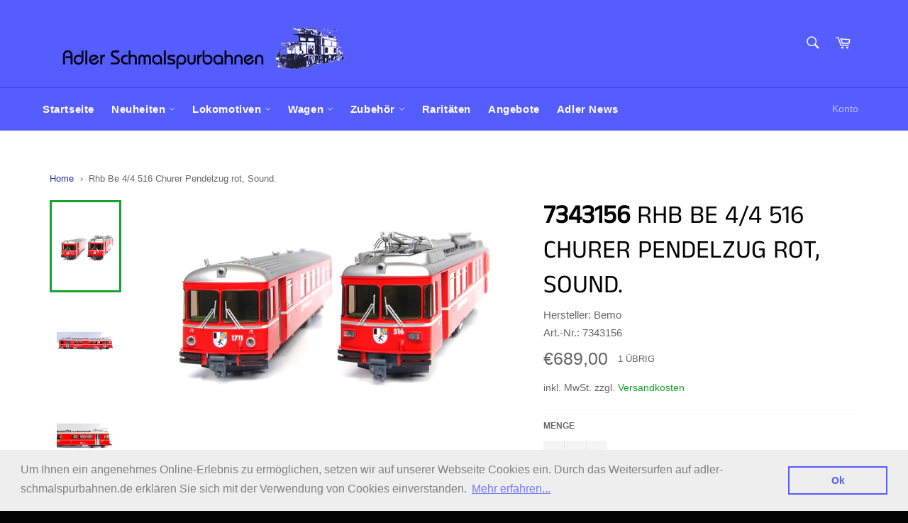

--- FILE ---
content_type: text/html; charset=utf-8
request_url: https://adler-schmalspurbahnen.de/products/rhb-be-4-4-516-churer-pendelzug-rot-sound
body_size: 24162
content:
<!doctype html>
<html class="no-js" lang="de">
<head>

  <meta charset="utf-8">
  <meta http-equiv="X-UA-Compatible" content="IE=edge,chrome=1">
  <meta name="viewport" content="width=device-width,initial-scale=1">
  <meta name="theme-color" content="#555dfe">

  
    <link rel="shortcut icon" href="//adler-schmalspurbahnen.de/cdn/shop/files/Adler-Schmalspurbahnen-Favicon_32x32.jpg?v=1613523873" type="image/png">
  

  <link rel="canonical" href="https://adler-schmalspurbahnen.de/products/rhb-be-4-4-516-churer-pendelzug-rot-sound">
  <title>
  Rhb Be 4/4 516 Churer Pendelzug rot, Sound. &ndash; Adler Schmalspurbahnen
  </title>

  
    <meta name="description" content="Die Ablieferung der &quot;Capricorn&quot;-Züge wird auch die Abstellung der einst für den Churer Vorortverkehr beschafften Züge mit den Be4/4 511-516, B2411-2416 und ABDt 1711-1716 in naher Zukunft zur Folge haben.Nach längerer Pause legt Bemo wieder zwei dieser Zugkompositionen auf.Der Zug Be4/4 516/ B2416/ B2411/ ABDt 1711 wei">
  

  <!-- /snippets/social-meta-tags.liquid -->




<meta property="og:site_name" content="Adler Schmalspurbahnen">
<meta property="og:url" content="https://adler-schmalspurbahnen.de/products/rhb-be-4-4-516-churer-pendelzug-rot-sound">
<meta property="og:title" content="Rhb Be 4/4 516 Churer Pendelzug rot, Sound.">
<meta property="og:type" content="product">
<meta property="og:description" content="Die Ablieferung der &quot;Capricorn&quot;-Züge wird auch die Abstellung der einst für den Churer Vorortverkehr beschafften Züge mit den Be4/4 511-516, B2411-2416 und ABDt 1711-1716 in naher Zukunft zur Folge haben.Nach längerer Pause legt Bemo wieder zwei dieser Zugkompositionen auf.Der Zug Be4/4 516/ B2416/ B2411/ ABDt 1711 wei">

  <meta property="og:price:amount" content="689,00">
  <meta property="og:price:currency" content="EUR">

<meta property="og:image" content="http://adler-schmalspurbahnen.de/cdn/shop/products/72431562_ae303917-48da-4959-abc2-b693f8b11714_1200x1200.jpg?v=1653905942"><meta property="og:image" content="http://adler-schmalspurbahnen.de/cdn/shop/products/72431565_1800635f-c40d-400d-b668-ad4092563667_1200x1200.jpg?v=1653905942"><meta property="og:image" content="http://adler-schmalspurbahnen.de/cdn/shop/products/72431561_4b93f40a-6548-4e29-b314-7863ab71b6d4_1200x1200.jpg?v=1653905942">
<meta property="og:image:secure_url" content="https://adler-schmalspurbahnen.de/cdn/shop/products/72431562_ae303917-48da-4959-abc2-b693f8b11714_1200x1200.jpg?v=1653905942"><meta property="og:image:secure_url" content="https://adler-schmalspurbahnen.de/cdn/shop/products/72431565_1800635f-c40d-400d-b668-ad4092563667_1200x1200.jpg?v=1653905942"><meta property="og:image:secure_url" content="https://adler-schmalspurbahnen.de/cdn/shop/products/72431561_4b93f40a-6548-4e29-b314-7863ab71b6d4_1200x1200.jpg?v=1653905942">


<meta name="twitter:card" content="summary_large_image">
<meta name="twitter:title" content="Rhb Be 4/4 516 Churer Pendelzug rot, Sound.">
<meta name="twitter:description" content="Die Ablieferung der &quot;Capricorn&quot;-Züge wird auch die Abstellung der einst für den Churer Vorortverkehr beschafften Züge mit den Be4/4 511-516, B2411-2416 und ABDt 1711-1716 in naher Zukunft zur Folge haben.Nach längerer Pause legt Bemo wieder zwei dieser Zugkompositionen auf.Der Zug Be4/4 516/ B2416/ B2411/ ABDt 1711 wei">


  <script>
    document.documentElement.className = document.documentElement.className.replace('no-js', 'js');
  </script>

  <link href="//adler-schmalspurbahnen.de/cdn/shop/t/4/assets/theme.scss.css?v=175373139104059327591762161915" rel="stylesheet" type="text/css" media="all" />

  <script>
    window.theme = window.theme || {};

    theme.strings = {
      stockAvailable: "1 übrig",
      addToCart: "In den Warenkorb legen",
      soldOut: "Derzeit nicht lieferbar",
      unavailable: "Nicht verfügbar",
      noStockAvailable: "Der Artikel konnte nicht in Ihren Warenkorb gelegt werden, da nicht genug Einheiten auf Lager sind.",
      willNotShipUntil: "Wird nach dem [date] versendet",
      willBeInStockAfter: "Wird nach dem [date] auf Lager sein",
      totalCartDiscount: "Sie sparen [savings]",
      addressError: "Kann die Adresse nicht finden",
      addressNoResults: "Keine Ergebnisse für diese Adresse",
      addressQueryLimit: "Sie haben die Nutzungsgrenze der Google-API überschritten. Sie sollten über ein Upgrade auf einen \u003ca href=\"https:\/\/developers.google.com\/maps\/premium\/usage-limits\"\u003ePremium-Plan\u003c\/a\u003e nachdenken.",
      authError: "Es gab ein Problem bei Google Maps API Konto zu authentifizieren.",
      slideNumber: "Folie [slide_number], aktuell"
    };
  </script>

  <script src="//adler-schmalspurbahnen.de/cdn/shop/t/4/assets/lazysizes.min.js?v=56045284683979784691586980246" async="async"></script>

  

  <script src="//adler-schmalspurbahnen.de/cdn/shop/t/4/assets/vendor.js?v=59352919779726365461586980248" defer="defer"></script>

  
    <script>
      window.theme = window.theme || {};
      theme.moneyFormat = "€{{amount_with_comma_separator}}";
    </script>
  

  <script src="//adler-schmalspurbahnen.de/cdn/shop/t/4/assets/theme.js?v=17829490311171280061586980247" defer="defer"></script>

  <script>window.performance && window.performance.mark && window.performance.mark('shopify.content_for_header.start');</script><meta name="google-site-verification" content="xVef-CBJGBHAb1nqo1FP6FRoTJ7vK9dY7zwQ_5QY5Ps">
<meta id="shopify-digital-wallet" name="shopify-digital-wallet" content="/28835381296/digital_wallets/dialog">
<meta name="shopify-checkout-api-token" content="19030812267201ed4d8885f284e6c488">
<meta id="in-context-paypal-metadata" data-shop-id="28835381296" data-venmo-supported="false" data-environment="production" data-locale="de_DE" data-paypal-v4="true" data-currency="EUR">
<link rel="alternate" type="application/json+oembed" href="https://adler-schmalspurbahnen.de/products/rhb-be-4-4-516-churer-pendelzug-rot-sound.oembed">
<script async="async" src="/checkouts/internal/preloads.js?locale=de-DE"></script>
<script id="shopify-features" type="application/json">{"accessToken":"19030812267201ed4d8885f284e6c488","betas":["rich-media-storefront-analytics"],"domain":"adler-schmalspurbahnen.de","predictiveSearch":true,"shopId":28835381296,"locale":"de"}</script>
<script>var Shopify = Shopify || {};
Shopify.shop = "dpdigital.myshopify.com";
Shopify.locale = "de";
Shopify.currency = {"active":"EUR","rate":"1.0"};
Shopify.country = "DE";
Shopify.theme = {"name":"Venture","id":81059708976,"schema_name":"Venture","schema_version":"11.0.10","theme_store_id":775,"role":"main"};
Shopify.theme.handle = "null";
Shopify.theme.style = {"id":null,"handle":null};
Shopify.cdnHost = "adler-schmalspurbahnen.de/cdn";
Shopify.routes = Shopify.routes || {};
Shopify.routes.root = "/";</script>
<script type="module">!function(o){(o.Shopify=o.Shopify||{}).modules=!0}(window);</script>
<script>!function(o){function n(){var o=[];function n(){o.push(Array.prototype.slice.apply(arguments))}return n.q=o,n}var t=o.Shopify=o.Shopify||{};t.loadFeatures=n(),t.autoloadFeatures=n()}(window);</script>
<script id="shop-js-analytics" type="application/json">{"pageType":"product"}</script>
<script defer="defer" async type="module" src="//adler-schmalspurbahnen.de/cdn/shopifycloud/shop-js/modules/v2/client.init-shop-cart-sync_kxAhZfSm.de.esm.js"></script>
<script defer="defer" async type="module" src="//adler-schmalspurbahnen.de/cdn/shopifycloud/shop-js/modules/v2/chunk.common_5BMd6ono.esm.js"></script>
<script type="module">
  await import("//adler-schmalspurbahnen.de/cdn/shopifycloud/shop-js/modules/v2/client.init-shop-cart-sync_kxAhZfSm.de.esm.js");
await import("//adler-schmalspurbahnen.de/cdn/shopifycloud/shop-js/modules/v2/chunk.common_5BMd6ono.esm.js");

  window.Shopify.SignInWithShop?.initShopCartSync?.({"fedCMEnabled":true,"windoidEnabled":true});

</script>
<script>(function() {
  var isLoaded = false;
  function asyncLoad() {
    if (isLoaded) return;
    isLoaded = true;
    var urls = ["https:\/\/contactform.hulkapps.com\/skeletopapp.js?shop=dpdigital.myshopify.com","https:\/\/cdn.shopify.com\/s\/files\/1\/0288\/3538\/1296\/t\/4\/assets\/booster_eu_cookie_28835381296.js?v=1588567418\u0026shop=dpdigital.myshopify.com","https:\/\/cdn.shopify.com\/s\/files\/1\/0288\/3538\/1296\/t\/4\/assets\/globopreorder_init.js?shop=dpdigital.myshopify.com","https:\/\/chimpstatic.com\/mcjs-connected\/js\/users\/05c0d73baebc57c2a22ee3aa0\/901660dcd327c1f8c3e3f6556.js?shop=dpdigital.myshopify.com"];
    for (var i = 0; i < urls.length; i++) {
      var s = document.createElement('script');
      s.type = 'text/javascript';
      s.async = true;
      s.src = urls[i];
      var x = document.getElementsByTagName('script')[0];
      x.parentNode.insertBefore(s, x);
    }
  };
  if(window.attachEvent) {
    window.attachEvent('onload', asyncLoad);
  } else {
    window.addEventListener('load', asyncLoad, false);
  }
})();</script>
<script id="__st">var __st={"a":28835381296,"offset":3600,"reqid":"cf6a88e8-ffb1-4dcc-bac1-ed13713dfa97-1768967157","pageurl":"adler-schmalspurbahnen.de\/products\/rhb-be-4-4-516-churer-pendelzug-rot-sound","u":"b047a9fa137c","p":"product","rtyp":"product","rid":6184246968520};</script>
<script>window.ShopifyPaypalV4VisibilityTracking = true;</script>
<script id="captcha-bootstrap">!function(){'use strict';const t='contact',e='account',n='new_comment',o=[[t,t],['blogs',n],['comments',n],[t,'customer']],c=[[e,'customer_login'],[e,'guest_login'],[e,'recover_customer_password'],[e,'create_customer']],r=t=>t.map((([t,e])=>`form[action*='/${t}']:not([data-nocaptcha='true']) input[name='form_type'][value='${e}']`)).join(','),a=t=>()=>t?[...document.querySelectorAll(t)].map((t=>t.form)):[];function s(){const t=[...o],e=r(t);return a(e)}const i='password',u='form_key',d=['recaptcha-v3-token','g-recaptcha-response','h-captcha-response',i],f=()=>{try{return window.sessionStorage}catch{return}},m='__shopify_v',_=t=>t.elements[u];function p(t,e,n=!1){try{const o=window.sessionStorage,c=JSON.parse(o.getItem(e)),{data:r}=function(t){const{data:e,action:n}=t;return t[m]||n?{data:e,action:n}:{data:t,action:n}}(c);for(const[e,n]of Object.entries(r))t.elements[e]&&(t.elements[e].value=n);n&&o.removeItem(e)}catch(o){console.error('form repopulation failed',{error:o})}}const l='form_type',E='cptcha';function T(t){t.dataset[E]=!0}const w=window,h=w.document,L='Shopify',v='ce_forms',y='captcha';let A=!1;((t,e)=>{const n=(g='f06e6c50-85a8-45c8-87d0-21a2b65856fe',I='https://cdn.shopify.com/shopifycloud/storefront-forms-hcaptcha/ce_storefront_forms_captcha_hcaptcha.v1.5.2.iife.js',D={infoText:'Durch hCaptcha geschützt',privacyText:'Datenschutz',termsText:'Allgemeine Geschäftsbedingungen'},(t,e,n)=>{const o=w[L][v],c=o.bindForm;if(c)return c(t,g,e,D).then(n);var r;o.q.push([[t,g,e,D],n]),r=I,A||(h.body.append(Object.assign(h.createElement('script'),{id:'captcha-provider',async:!0,src:r})),A=!0)});var g,I,D;w[L]=w[L]||{},w[L][v]=w[L][v]||{},w[L][v].q=[],w[L][y]=w[L][y]||{},w[L][y].protect=function(t,e){n(t,void 0,e),T(t)},Object.freeze(w[L][y]),function(t,e,n,w,h,L){const[v,y,A,g]=function(t,e,n){const i=e?o:[],u=t?c:[],d=[...i,...u],f=r(d),m=r(i),_=r(d.filter((([t,e])=>n.includes(e))));return[a(f),a(m),a(_),s()]}(w,h,L),I=t=>{const e=t.target;return e instanceof HTMLFormElement?e:e&&e.form},D=t=>v().includes(t);t.addEventListener('submit',(t=>{const e=I(t);if(!e)return;const n=D(e)&&!e.dataset.hcaptchaBound&&!e.dataset.recaptchaBound,o=_(e),c=g().includes(e)&&(!o||!o.value);(n||c)&&t.preventDefault(),c&&!n&&(function(t){try{if(!f())return;!function(t){const e=f();if(!e)return;const n=_(t);if(!n)return;const o=n.value;o&&e.removeItem(o)}(t);const e=Array.from(Array(32),(()=>Math.random().toString(36)[2])).join('');!function(t,e){_(t)||t.append(Object.assign(document.createElement('input'),{type:'hidden',name:u})),t.elements[u].value=e}(t,e),function(t,e){const n=f();if(!n)return;const o=[...t.querySelectorAll(`input[type='${i}']`)].map((({name:t})=>t)),c=[...d,...o],r={};for(const[a,s]of new FormData(t).entries())c.includes(a)||(r[a]=s);n.setItem(e,JSON.stringify({[m]:1,action:t.action,data:r}))}(t,e)}catch(e){console.error('failed to persist form',e)}}(e),e.submit())}));const S=(t,e)=>{t&&!t.dataset[E]&&(n(t,e.some((e=>e===t))),T(t))};for(const o of['focusin','change'])t.addEventListener(o,(t=>{const e=I(t);D(e)&&S(e,y())}));const B=e.get('form_key'),M=e.get(l),P=B&&M;t.addEventListener('DOMContentLoaded',(()=>{const t=y();if(P)for(const e of t)e.elements[l].value===M&&p(e,B);[...new Set([...A(),...v().filter((t=>'true'===t.dataset.shopifyCaptcha))])].forEach((e=>S(e,t)))}))}(h,new URLSearchParams(w.location.search),n,t,e,['guest_login'])})(!0,!0)}();</script>
<script integrity="sha256-4kQ18oKyAcykRKYeNunJcIwy7WH5gtpwJnB7kiuLZ1E=" data-source-attribution="shopify.loadfeatures" defer="defer" src="//adler-schmalspurbahnen.de/cdn/shopifycloud/storefront/assets/storefront/load_feature-a0a9edcb.js" crossorigin="anonymous"></script>
<script data-source-attribution="shopify.dynamic_checkout.dynamic.init">var Shopify=Shopify||{};Shopify.PaymentButton=Shopify.PaymentButton||{isStorefrontPortableWallets:!0,init:function(){window.Shopify.PaymentButton.init=function(){};var t=document.createElement("script");t.src="https://adler-schmalspurbahnen.de/cdn/shopifycloud/portable-wallets/latest/portable-wallets.de.js",t.type="module",document.head.appendChild(t)}};
</script>
<script data-source-attribution="shopify.dynamic_checkout.buyer_consent">
  function portableWalletsHideBuyerConsent(e){var t=document.getElementById("shopify-buyer-consent"),n=document.getElementById("shopify-subscription-policy-button");t&&n&&(t.classList.add("hidden"),t.setAttribute("aria-hidden","true"),n.removeEventListener("click",e))}function portableWalletsShowBuyerConsent(e){var t=document.getElementById("shopify-buyer-consent"),n=document.getElementById("shopify-subscription-policy-button");t&&n&&(t.classList.remove("hidden"),t.removeAttribute("aria-hidden"),n.addEventListener("click",e))}window.Shopify?.PaymentButton&&(window.Shopify.PaymentButton.hideBuyerConsent=portableWalletsHideBuyerConsent,window.Shopify.PaymentButton.showBuyerConsent=portableWalletsShowBuyerConsent);
</script>
<script>
  function portableWalletsCleanup(e){e&&e.src&&console.error("Failed to load portable wallets script "+e.src);var t=document.querySelectorAll("shopify-accelerated-checkout .shopify-payment-button__skeleton, shopify-accelerated-checkout-cart .wallet-cart-button__skeleton"),e=document.getElementById("shopify-buyer-consent");for(let e=0;e<t.length;e++)t[e].remove();e&&e.remove()}function portableWalletsNotLoadedAsModule(e){e instanceof ErrorEvent&&"string"==typeof e.message&&e.message.includes("import.meta")&&"string"==typeof e.filename&&e.filename.includes("portable-wallets")&&(window.removeEventListener("error",portableWalletsNotLoadedAsModule),window.Shopify.PaymentButton.failedToLoad=e,"loading"===document.readyState?document.addEventListener("DOMContentLoaded",window.Shopify.PaymentButton.init):window.Shopify.PaymentButton.init())}window.addEventListener("error",portableWalletsNotLoadedAsModule);
</script>

<script type="module" src="https://adler-schmalspurbahnen.de/cdn/shopifycloud/portable-wallets/latest/portable-wallets.de.js" onError="portableWalletsCleanup(this)" crossorigin="anonymous"></script>
<script nomodule>
  document.addEventListener("DOMContentLoaded", portableWalletsCleanup);
</script>

<link id="shopify-accelerated-checkout-styles" rel="stylesheet" media="screen" href="https://adler-schmalspurbahnen.de/cdn/shopifycloud/portable-wallets/latest/accelerated-checkout-backwards-compat.css" crossorigin="anonymous">
<style id="shopify-accelerated-checkout-cart">
        #shopify-buyer-consent {
  margin-top: 1em;
  display: inline-block;
  width: 100%;
}

#shopify-buyer-consent.hidden {
  display: none;
}

#shopify-subscription-policy-button {
  background: none;
  border: none;
  padding: 0;
  text-decoration: underline;
  font-size: inherit;
  cursor: pointer;
}

#shopify-subscription-policy-button::before {
  box-shadow: none;
}

      </style>

<script>window.performance && window.performance.mark && window.performance.mark('shopify.content_for_header.end');</script>
  <!-- QIKIFY NAVIGATOR START --> <script id="qikify-navigator"> 'use strict'; var shopifyCurrencyFormat = "€{{amount_with_comma_separator}}"; var shopifyLinkLists = [{ id: "main-menu", title: "Hauptmenü", items: ["/","/collections/neuheiten-1","/collections/lokomotiven-1","/collections/wagen","/collections/zubehor-1","/collections/raritaten","/collections/angebote","/blogs/news",], },{ id: "footer", title: "Über uns", items: ["/blogs/news",], },{ id: "informationen", title: "Informationen", items: ["/policies/terms-of-service","/policies/refund-policy","/policies/privacy-policy","/policies/shipping-policy","/policies/legal-notice",], },{ id: "272126214192-child-ad57a7da3956d5fee5dc8b4bd4cc54a7-legacy-lokomotiven", title: "Lokomotiven", items: ["/collections/lokomotiven-1/H0e","/collections/lokomotiven-1/H0m","/collections/lokomotiven-1/HO","/collections/lokomotiven-1/Om","/collections/lokomotiven-1/0e","/collections/triebwagen","/collections/zugset",], },{ id: "272126246960-child-72e86aed13f23bae3f2fa1d15a4cdd22-legacy-wagen", title: "Wagen", items: ["/collections/personenwagen","/collections/guterwagen","/collections/wagenset",], },{ id: "271227486256-child-fd71b22bbbe8bf8dc3abcf95dd6e3d7c-legacy-neuheiten", title: "Neuheiten", items: ["/collections/bemo-neuheit-2023",], },{ id: "272126279728-child-eda2f4863ccf752ad099c53936d26190-legacy-zubehoer", title: "Zubehör", items: ["/collections/gebaude","/collections/gleise","/collections/signale","/collections/oberleitung","/collections/funktionsmodell","/collections/startset","/collections/literatur",], },{ id: "273687871536-child-1eb87c299db724fcf72fb815685c1ae4-legacy-personenwagen", title: "Personenwagen", items: ["/collections/personenwagen/H0e","/collections/personenwagen/H0m","/collections/personenwagen/HO","/collections/personenwagen/Om","/collections/personenwagen/0e",], },{ id: "273691508784-child-2775ea3bcb34618934ee1d060872f33f-legacy-gueterwagen", title: "Güterwagen", items: ["/collections/guterwagen/H0e","/collections/guterwagen/H0m","/collections/guterwagen/HO","/collections/guterwagen/0m","/collections/guterwagen/0e",], },{ id: "273834442800-child-fcc132c1f9bec1929a54fd8e62e6e857-legacy-gleise", title: "Gleise", items: ["/collections/gleise/H0e","/collections/gleise/H0m","/collections/gleise/HO","/collections/gleise/Om","/collections/gleise/0e",], },{ id: "customer-account-main-menu", title: "Hauptmenü des Kundenkontos", items: ["/","https://shopify.com/28835381296/account/orders?locale=de&region_country=DE",], },]; window.shopifyLinkLists = shopifyLinkLists; window.shopifyCurrencyFormat = shopifyCurrencyFormat; </script> <!-- QIKIFY NAVIGATOR END -->
  <script id="qikify-smartmenu-status" type="application/json"></script><script id="qikify-smartmenu-data" type="application/json"></script>
  <script type="text/javascript" src="https://sdk.qikify.com/tmenu/app-v5.js?token=DHGzhMuca3UhiyIZqr7qAErlG88ViqIM&shop=dpdigital.myshopify.com" defer="defer"></script>
<script src="https://cdn.shopify.com/extensions/8d2c31d3-a828-4daf-820f-80b7f8e01c39/nova-eu-cookie-bar-gdpr-4/assets/nova-cookie-app-embed.js" type="text/javascript" defer="defer"></script>
<link href="https://cdn.shopify.com/extensions/8d2c31d3-a828-4daf-820f-80b7f8e01c39/nova-eu-cookie-bar-gdpr-4/assets/nova-cookie.css" rel="stylesheet" type="text/css" media="all">
<link href="https://monorail-edge.shopifysvc.com" rel="dns-prefetch">
<script>(function(){if ("sendBeacon" in navigator && "performance" in window) {try {var session_token_from_headers = performance.getEntriesByType('navigation')[0].serverTiming.find(x => x.name == '_s').description;} catch {var session_token_from_headers = undefined;}var session_cookie_matches = document.cookie.match(/_shopify_s=([^;]*)/);var session_token_from_cookie = session_cookie_matches && session_cookie_matches.length === 2 ? session_cookie_matches[1] : "";var session_token = session_token_from_headers || session_token_from_cookie || "";function handle_abandonment_event(e) {var entries = performance.getEntries().filter(function(entry) {return /monorail-edge.shopifysvc.com/.test(entry.name);});if (!window.abandonment_tracked && entries.length === 0) {window.abandonment_tracked = true;var currentMs = Date.now();var navigation_start = performance.timing.navigationStart;var payload = {shop_id: 28835381296,url: window.location.href,navigation_start,duration: currentMs - navigation_start,session_token,page_type: "product"};window.navigator.sendBeacon("https://monorail-edge.shopifysvc.com/v1/produce", JSON.stringify({schema_id: "online_store_buyer_site_abandonment/1.1",payload: payload,metadata: {event_created_at_ms: currentMs,event_sent_at_ms: currentMs}}));}}window.addEventListener('pagehide', handle_abandonment_event);}}());</script>
<script id="web-pixels-manager-setup">(function e(e,d,r,n,o){if(void 0===o&&(o={}),!Boolean(null===(a=null===(i=window.Shopify)||void 0===i?void 0:i.analytics)||void 0===a?void 0:a.replayQueue)){var i,a;window.Shopify=window.Shopify||{};var t=window.Shopify;t.analytics=t.analytics||{};var s=t.analytics;s.replayQueue=[],s.publish=function(e,d,r){return s.replayQueue.push([e,d,r]),!0};try{self.performance.mark("wpm:start")}catch(e){}var l=function(){var e={modern:/Edge?\/(1{2}[4-9]|1[2-9]\d|[2-9]\d{2}|\d{4,})\.\d+(\.\d+|)|Firefox\/(1{2}[4-9]|1[2-9]\d|[2-9]\d{2}|\d{4,})\.\d+(\.\d+|)|Chrom(ium|e)\/(9{2}|\d{3,})\.\d+(\.\d+|)|(Maci|X1{2}).+ Version\/(15\.\d+|(1[6-9]|[2-9]\d|\d{3,})\.\d+)([,.]\d+|)( \(\w+\)|)( Mobile\/\w+|) Safari\/|Chrome.+OPR\/(9{2}|\d{3,})\.\d+\.\d+|(CPU[ +]OS|iPhone[ +]OS|CPU[ +]iPhone|CPU IPhone OS|CPU iPad OS)[ +]+(15[._]\d+|(1[6-9]|[2-9]\d|\d{3,})[._]\d+)([._]\d+|)|Android:?[ /-](13[3-9]|1[4-9]\d|[2-9]\d{2}|\d{4,})(\.\d+|)(\.\d+|)|Android.+Firefox\/(13[5-9]|1[4-9]\d|[2-9]\d{2}|\d{4,})\.\d+(\.\d+|)|Android.+Chrom(ium|e)\/(13[3-9]|1[4-9]\d|[2-9]\d{2}|\d{4,})\.\d+(\.\d+|)|SamsungBrowser\/([2-9]\d|\d{3,})\.\d+/,legacy:/Edge?\/(1[6-9]|[2-9]\d|\d{3,})\.\d+(\.\d+|)|Firefox\/(5[4-9]|[6-9]\d|\d{3,})\.\d+(\.\d+|)|Chrom(ium|e)\/(5[1-9]|[6-9]\d|\d{3,})\.\d+(\.\d+|)([\d.]+$|.*Safari\/(?![\d.]+ Edge\/[\d.]+$))|(Maci|X1{2}).+ Version\/(10\.\d+|(1[1-9]|[2-9]\d|\d{3,})\.\d+)([,.]\d+|)( \(\w+\)|)( Mobile\/\w+|) Safari\/|Chrome.+OPR\/(3[89]|[4-9]\d|\d{3,})\.\d+\.\d+|(CPU[ +]OS|iPhone[ +]OS|CPU[ +]iPhone|CPU IPhone OS|CPU iPad OS)[ +]+(10[._]\d+|(1[1-9]|[2-9]\d|\d{3,})[._]\d+)([._]\d+|)|Android:?[ /-](13[3-9]|1[4-9]\d|[2-9]\d{2}|\d{4,})(\.\d+|)(\.\d+|)|Mobile Safari.+OPR\/([89]\d|\d{3,})\.\d+\.\d+|Android.+Firefox\/(13[5-9]|1[4-9]\d|[2-9]\d{2}|\d{4,})\.\d+(\.\d+|)|Android.+Chrom(ium|e)\/(13[3-9]|1[4-9]\d|[2-9]\d{2}|\d{4,})\.\d+(\.\d+|)|Android.+(UC? ?Browser|UCWEB|U3)[ /]?(15\.([5-9]|\d{2,})|(1[6-9]|[2-9]\d|\d{3,})\.\d+)\.\d+|SamsungBrowser\/(5\.\d+|([6-9]|\d{2,})\.\d+)|Android.+MQ{2}Browser\/(14(\.(9|\d{2,})|)|(1[5-9]|[2-9]\d|\d{3,})(\.\d+|))(\.\d+|)|K[Aa][Ii]OS\/(3\.\d+|([4-9]|\d{2,})\.\d+)(\.\d+|)/},d=e.modern,r=e.legacy,n=navigator.userAgent;return n.match(d)?"modern":n.match(r)?"legacy":"unknown"}(),u="modern"===l?"modern":"legacy",c=(null!=n?n:{modern:"",legacy:""})[u],f=function(e){return[e.baseUrl,"/wpm","/b",e.hashVersion,"modern"===e.buildTarget?"m":"l",".js"].join("")}({baseUrl:d,hashVersion:r,buildTarget:u}),m=function(e){var d=e.version,r=e.bundleTarget,n=e.surface,o=e.pageUrl,i=e.monorailEndpoint;return{emit:function(e){var a=e.status,t=e.errorMsg,s=(new Date).getTime(),l=JSON.stringify({metadata:{event_sent_at_ms:s},events:[{schema_id:"web_pixels_manager_load/3.1",payload:{version:d,bundle_target:r,page_url:o,status:a,surface:n,error_msg:t},metadata:{event_created_at_ms:s}}]});if(!i)return console&&console.warn&&console.warn("[Web Pixels Manager] No Monorail endpoint provided, skipping logging."),!1;try{return self.navigator.sendBeacon.bind(self.navigator)(i,l)}catch(e){}var u=new XMLHttpRequest;try{return u.open("POST",i,!0),u.setRequestHeader("Content-Type","text/plain"),u.send(l),!0}catch(e){return console&&console.warn&&console.warn("[Web Pixels Manager] Got an unhandled error while logging to Monorail."),!1}}}}({version:r,bundleTarget:l,surface:e.surface,pageUrl:self.location.href,monorailEndpoint:e.monorailEndpoint});try{o.browserTarget=l,function(e){var d=e.src,r=e.async,n=void 0===r||r,o=e.onload,i=e.onerror,a=e.sri,t=e.scriptDataAttributes,s=void 0===t?{}:t,l=document.createElement("script"),u=document.querySelector("head"),c=document.querySelector("body");if(l.async=n,l.src=d,a&&(l.integrity=a,l.crossOrigin="anonymous"),s)for(var f in s)if(Object.prototype.hasOwnProperty.call(s,f))try{l.dataset[f]=s[f]}catch(e){}if(o&&l.addEventListener("load",o),i&&l.addEventListener("error",i),u)u.appendChild(l);else{if(!c)throw new Error("Did not find a head or body element to append the script");c.appendChild(l)}}({src:f,async:!0,onload:function(){if(!function(){var e,d;return Boolean(null===(d=null===(e=window.Shopify)||void 0===e?void 0:e.analytics)||void 0===d?void 0:d.initialized)}()){var d=window.webPixelsManager.init(e)||void 0;if(d){var r=window.Shopify.analytics;r.replayQueue.forEach((function(e){var r=e[0],n=e[1],o=e[2];d.publishCustomEvent(r,n,o)})),r.replayQueue=[],r.publish=d.publishCustomEvent,r.visitor=d.visitor,r.initialized=!0}}},onerror:function(){return m.emit({status:"failed",errorMsg:"".concat(f," has failed to load")})},sri:function(e){var d=/^sha384-[A-Za-z0-9+/=]+$/;return"string"==typeof e&&d.test(e)}(c)?c:"",scriptDataAttributes:o}),m.emit({status:"loading"})}catch(e){m.emit({status:"failed",errorMsg:(null==e?void 0:e.message)||"Unknown error"})}}})({shopId: 28835381296,storefrontBaseUrl: "https://adler-schmalspurbahnen.de",extensionsBaseUrl: "https://extensions.shopifycdn.com/cdn/shopifycloud/web-pixels-manager",monorailEndpoint: "https://monorail-edge.shopifysvc.com/unstable/produce_batch",surface: "storefront-renderer",enabledBetaFlags: ["2dca8a86"],webPixelsConfigList: [{"id":"922190089","configuration":"{\"config\":\"{\\\"pixel_id\\\":\\\"AW-1022233317\\\",\\\"target_country\\\":\\\"DE\\\",\\\"gtag_events\\\":[{\\\"type\\\":\\\"search\\\",\\\"action_label\\\":\\\"AW-1022233317\\\/ceaXCP2p988BEOWVuOcD\\\"},{\\\"type\\\":\\\"begin_checkout\\\",\\\"action_label\\\":\\\"AW-1022233317\\\/OrimCPqp988BEOWVuOcD\\\"},{\\\"type\\\":\\\"view_item\\\",\\\"action_label\\\":[\\\"AW-1022233317\\\/ykUOCPSp988BEOWVuOcD\\\",\\\"MC-LXG0XH6X4K\\\"]},{\\\"type\\\":\\\"purchase\\\",\\\"action_label\\\":[\\\"AW-1022233317\\\/a_LhCPGp988BEOWVuOcD\\\",\\\"MC-LXG0XH6X4K\\\"]},{\\\"type\\\":\\\"page_view\\\",\\\"action_label\\\":[\\\"AW-1022233317\\\/LKTICO6p988BEOWVuOcD\\\",\\\"MC-LXG0XH6X4K\\\"]},{\\\"type\\\":\\\"add_payment_info\\\",\\\"action_label\\\":\\\"AW-1022233317\\\/55yUCICq988BEOWVuOcD\\\"},{\\\"type\\\":\\\"add_to_cart\\\",\\\"action_label\\\":\\\"AW-1022233317\\\/A1LZCPep988BEOWVuOcD\\\"}],\\\"enable_monitoring_mode\\\":false}\"}","eventPayloadVersion":"v1","runtimeContext":"OPEN","scriptVersion":"b2a88bafab3e21179ed38636efcd8a93","type":"APP","apiClientId":1780363,"privacyPurposes":[],"dataSharingAdjustments":{"protectedCustomerApprovalScopes":["read_customer_address","read_customer_email","read_customer_name","read_customer_personal_data","read_customer_phone"]}},{"id":"188023049","eventPayloadVersion":"v1","runtimeContext":"LAX","scriptVersion":"1","type":"CUSTOM","privacyPurposes":["ANALYTICS"],"name":"Google Analytics tag (migrated)"},{"id":"shopify-app-pixel","configuration":"{}","eventPayloadVersion":"v1","runtimeContext":"STRICT","scriptVersion":"0450","apiClientId":"shopify-pixel","type":"APP","privacyPurposes":["ANALYTICS","MARKETING"]},{"id":"shopify-custom-pixel","eventPayloadVersion":"v1","runtimeContext":"LAX","scriptVersion":"0450","apiClientId":"shopify-pixel","type":"CUSTOM","privacyPurposes":["ANALYTICS","MARKETING"]}],isMerchantRequest: false,initData: {"shop":{"name":"Adler Schmalspurbahnen","paymentSettings":{"currencyCode":"EUR"},"myshopifyDomain":"dpdigital.myshopify.com","countryCode":"DE","storefrontUrl":"https:\/\/adler-schmalspurbahnen.de"},"customer":null,"cart":null,"checkout":null,"productVariants":[{"price":{"amount":689.0,"currencyCode":"EUR"},"product":{"title":"Rhb Be 4\/4 516 Churer Pendelzug rot, Sound.","vendor":"Bemo","id":"6184246968520","untranslatedTitle":"Rhb Be 4\/4 516 Churer Pendelzug rot, Sound.","url":"\/products\/rhb-be-4-4-516-churer-pendelzug-rot-sound","type":"Pendelzug"},"id":"37896984363208","image":{"src":"\/\/adler-schmalspurbahnen.de\/cdn\/shop\/products\/72431562_ae303917-48da-4959-abc2-b693f8b11714.jpg?v=1653905942"},"sku":"7343156","title":"Default Title","untranslatedTitle":"Default Title"}],"purchasingCompany":null},},"https://adler-schmalspurbahnen.de/cdn","fcfee988w5aeb613cpc8e4bc33m6693e112",{"modern":"","legacy":""},{"shopId":"28835381296","storefrontBaseUrl":"https:\/\/adler-schmalspurbahnen.de","extensionBaseUrl":"https:\/\/extensions.shopifycdn.com\/cdn\/shopifycloud\/web-pixels-manager","surface":"storefront-renderer","enabledBetaFlags":"[\"2dca8a86\"]","isMerchantRequest":"false","hashVersion":"fcfee988w5aeb613cpc8e4bc33m6693e112","publish":"custom","events":"[[\"page_viewed\",{}],[\"product_viewed\",{\"productVariant\":{\"price\":{\"amount\":689.0,\"currencyCode\":\"EUR\"},\"product\":{\"title\":\"Rhb Be 4\/4 516 Churer Pendelzug rot, Sound.\",\"vendor\":\"Bemo\",\"id\":\"6184246968520\",\"untranslatedTitle\":\"Rhb Be 4\/4 516 Churer Pendelzug rot, Sound.\",\"url\":\"\/products\/rhb-be-4-4-516-churer-pendelzug-rot-sound\",\"type\":\"Pendelzug\"},\"id\":\"37896984363208\",\"image\":{\"src\":\"\/\/adler-schmalspurbahnen.de\/cdn\/shop\/products\/72431562_ae303917-48da-4959-abc2-b693f8b11714.jpg?v=1653905942\"},\"sku\":\"7343156\",\"title\":\"Default Title\",\"untranslatedTitle\":\"Default Title\"}}]]"});</script><script>
  window.ShopifyAnalytics = window.ShopifyAnalytics || {};
  window.ShopifyAnalytics.meta = window.ShopifyAnalytics.meta || {};
  window.ShopifyAnalytics.meta.currency = 'EUR';
  var meta = {"product":{"id":6184246968520,"gid":"gid:\/\/shopify\/Product\/6184246968520","vendor":"Bemo","type":"Pendelzug","handle":"rhb-be-4-4-516-churer-pendelzug-rot-sound","variants":[{"id":37896984363208,"price":68900,"name":"Rhb Be 4\/4 516 Churer Pendelzug rot, Sound.","public_title":null,"sku":"7343156"}],"remote":false},"page":{"pageType":"product","resourceType":"product","resourceId":6184246968520,"requestId":"cf6a88e8-ffb1-4dcc-bac1-ed13713dfa97-1768967157"}};
  for (var attr in meta) {
    window.ShopifyAnalytics.meta[attr] = meta[attr];
  }
</script>
<script class="analytics">
  (function () {
    var customDocumentWrite = function(content) {
      var jquery = null;

      if (window.jQuery) {
        jquery = window.jQuery;
      } else if (window.Checkout && window.Checkout.$) {
        jquery = window.Checkout.$;
      }

      if (jquery) {
        jquery('body').append(content);
      }
    };

    var hasLoggedConversion = function(token) {
      if (token) {
        return document.cookie.indexOf('loggedConversion=' + token) !== -1;
      }
      return false;
    }

    var setCookieIfConversion = function(token) {
      if (token) {
        var twoMonthsFromNow = new Date(Date.now());
        twoMonthsFromNow.setMonth(twoMonthsFromNow.getMonth() + 2);

        document.cookie = 'loggedConversion=' + token + '; expires=' + twoMonthsFromNow;
      }
    }

    var trekkie = window.ShopifyAnalytics.lib = window.trekkie = window.trekkie || [];
    if (trekkie.integrations) {
      return;
    }
    trekkie.methods = [
      'identify',
      'page',
      'ready',
      'track',
      'trackForm',
      'trackLink'
    ];
    trekkie.factory = function(method) {
      return function() {
        var args = Array.prototype.slice.call(arguments);
        args.unshift(method);
        trekkie.push(args);
        return trekkie;
      };
    };
    for (var i = 0; i < trekkie.methods.length; i++) {
      var key = trekkie.methods[i];
      trekkie[key] = trekkie.factory(key);
    }
    trekkie.load = function(config) {
      trekkie.config = config || {};
      trekkie.config.initialDocumentCookie = document.cookie;
      var first = document.getElementsByTagName('script')[0];
      var script = document.createElement('script');
      script.type = 'text/javascript';
      script.onerror = function(e) {
        var scriptFallback = document.createElement('script');
        scriptFallback.type = 'text/javascript';
        scriptFallback.onerror = function(error) {
                var Monorail = {
      produce: function produce(monorailDomain, schemaId, payload) {
        var currentMs = new Date().getTime();
        var event = {
          schema_id: schemaId,
          payload: payload,
          metadata: {
            event_created_at_ms: currentMs,
            event_sent_at_ms: currentMs
          }
        };
        return Monorail.sendRequest("https://" + monorailDomain + "/v1/produce", JSON.stringify(event));
      },
      sendRequest: function sendRequest(endpointUrl, payload) {
        // Try the sendBeacon API
        if (window && window.navigator && typeof window.navigator.sendBeacon === 'function' && typeof window.Blob === 'function' && !Monorail.isIos12()) {
          var blobData = new window.Blob([payload], {
            type: 'text/plain'
          });

          if (window.navigator.sendBeacon(endpointUrl, blobData)) {
            return true;
          } // sendBeacon was not successful

        } // XHR beacon

        var xhr = new XMLHttpRequest();

        try {
          xhr.open('POST', endpointUrl);
          xhr.setRequestHeader('Content-Type', 'text/plain');
          xhr.send(payload);
        } catch (e) {
          console.log(e);
        }

        return false;
      },
      isIos12: function isIos12() {
        return window.navigator.userAgent.lastIndexOf('iPhone; CPU iPhone OS 12_') !== -1 || window.navigator.userAgent.lastIndexOf('iPad; CPU OS 12_') !== -1;
      }
    };
    Monorail.produce('monorail-edge.shopifysvc.com',
      'trekkie_storefront_load_errors/1.1',
      {shop_id: 28835381296,
      theme_id: 81059708976,
      app_name: "storefront",
      context_url: window.location.href,
      source_url: "//adler-schmalspurbahnen.de/cdn/s/trekkie.storefront.cd680fe47e6c39ca5d5df5f0a32d569bc48c0f27.min.js"});

        };
        scriptFallback.async = true;
        scriptFallback.src = '//adler-schmalspurbahnen.de/cdn/s/trekkie.storefront.cd680fe47e6c39ca5d5df5f0a32d569bc48c0f27.min.js';
        first.parentNode.insertBefore(scriptFallback, first);
      };
      script.async = true;
      script.src = '//adler-schmalspurbahnen.de/cdn/s/trekkie.storefront.cd680fe47e6c39ca5d5df5f0a32d569bc48c0f27.min.js';
      first.parentNode.insertBefore(script, first);
    };
    trekkie.load(
      {"Trekkie":{"appName":"storefront","development":false,"defaultAttributes":{"shopId":28835381296,"isMerchantRequest":null,"themeId":81059708976,"themeCityHash":"13768014208239227266","contentLanguage":"de","currency":"EUR","eventMetadataId":"9e565627-32fa-4ecd-ac89-a2b53f439f52"},"isServerSideCookieWritingEnabled":true,"monorailRegion":"shop_domain","enabledBetaFlags":["65f19447"]},"Session Attribution":{},"S2S":{"facebookCapiEnabled":false,"source":"trekkie-storefront-renderer","apiClientId":580111}}
    );

    var loaded = false;
    trekkie.ready(function() {
      if (loaded) return;
      loaded = true;

      window.ShopifyAnalytics.lib = window.trekkie;

      var originalDocumentWrite = document.write;
      document.write = customDocumentWrite;
      try { window.ShopifyAnalytics.merchantGoogleAnalytics.call(this); } catch(error) {};
      document.write = originalDocumentWrite;

      window.ShopifyAnalytics.lib.page(null,{"pageType":"product","resourceType":"product","resourceId":6184246968520,"requestId":"cf6a88e8-ffb1-4dcc-bac1-ed13713dfa97-1768967157","shopifyEmitted":true});

      var match = window.location.pathname.match(/checkouts\/(.+)\/(thank_you|post_purchase)/)
      var token = match? match[1]: undefined;
      if (!hasLoggedConversion(token)) {
        setCookieIfConversion(token);
        window.ShopifyAnalytics.lib.track("Viewed Product",{"currency":"EUR","variantId":37896984363208,"productId":6184246968520,"productGid":"gid:\/\/shopify\/Product\/6184246968520","name":"Rhb Be 4\/4 516 Churer Pendelzug rot, Sound.","price":"689.00","sku":"7343156","brand":"Bemo","variant":null,"category":"Pendelzug","nonInteraction":true,"remote":false},undefined,undefined,{"shopifyEmitted":true});
      window.ShopifyAnalytics.lib.track("monorail:\/\/trekkie_storefront_viewed_product\/1.1",{"currency":"EUR","variantId":37896984363208,"productId":6184246968520,"productGid":"gid:\/\/shopify\/Product\/6184246968520","name":"Rhb Be 4\/4 516 Churer Pendelzug rot, Sound.","price":"689.00","sku":"7343156","brand":"Bemo","variant":null,"category":"Pendelzug","nonInteraction":true,"remote":false,"referer":"https:\/\/adler-schmalspurbahnen.de\/products\/rhb-be-4-4-516-churer-pendelzug-rot-sound"});
      }
    });


        var eventsListenerScript = document.createElement('script');
        eventsListenerScript.async = true;
        eventsListenerScript.src = "//adler-schmalspurbahnen.de/cdn/shopifycloud/storefront/assets/shop_events_listener-3da45d37.js";
        document.getElementsByTagName('head')[0].appendChild(eventsListenerScript);

})();</script>
  <script>
  if (!window.ga || (window.ga && typeof window.ga !== 'function')) {
    window.ga = function ga() {
      (window.ga.q = window.ga.q || []).push(arguments);
      if (window.Shopify && window.Shopify.analytics && typeof window.Shopify.analytics.publish === 'function') {
        window.Shopify.analytics.publish("ga_stub_called", {}, {sendTo: "google_osp_migration"});
      }
      console.error("Shopify's Google Analytics stub called with:", Array.from(arguments), "\nSee https://help.shopify.com/manual/promoting-marketing/pixels/pixel-migration#google for more information.");
    };
    if (window.Shopify && window.Shopify.analytics && typeof window.Shopify.analytics.publish === 'function') {
      window.Shopify.analytics.publish("ga_stub_initialized", {}, {sendTo: "google_osp_migration"});
    }
  }
</script>
<script
  defer
  src="https://adler-schmalspurbahnen.de/cdn/shopifycloud/perf-kit/shopify-perf-kit-3.0.4.min.js"
  data-application="storefront-renderer"
  data-shop-id="28835381296"
  data-render-region="gcp-us-east1"
  data-page-type="product"
  data-theme-instance-id="81059708976"
  data-theme-name="Venture"
  data-theme-version="11.0.10"
  data-monorail-region="shop_domain"
  data-resource-timing-sampling-rate="10"
  data-shs="true"
  data-shs-beacon="true"
  data-shs-export-with-fetch="true"
  data-shs-logs-sample-rate="1"
  data-shs-beacon-endpoint="https://adler-schmalspurbahnen.de/api/collect"
></script>
</head>

<body class="template-product" >

  <a class="in-page-link visually-hidden skip-link" href="#MainContent">
    Direkt zum Inhalt
  </a>

  <div id="shopify-section-header" class="shopify-section"><style>
.site-header__logo img {
  max-width: 430px;
}
</style>

<div id="NavDrawer" class="drawer drawer--left">
  <div class="drawer__inner">
    <form action="/search" method="get" class="drawer__search" role="search">
      <input type="search" name="q" placeholder="Suchen" aria-label="Suchen" class="drawer__search-input">

      <button type="submit" class="text-link drawer__search-submit">
        <svg aria-hidden="true" focusable="false" role="presentation" class="icon icon-search" viewBox="0 0 32 32"><path fill="#444" d="M21.839 18.771a10.012 10.012 0 0 0 1.57-5.39c0-5.548-4.493-10.048-10.034-10.048-5.548 0-10.041 4.499-10.041 10.048s4.493 10.048 10.034 10.048c2.012 0 3.886-.594 5.456-1.61l.455-.317 7.165 7.165 2.223-2.263-7.158-7.165.33-.468zM18.995 7.767c1.498 1.498 2.322 3.49 2.322 5.608s-.825 4.11-2.322 5.608c-1.498 1.498-3.49 2.322-5.608 2.322s-4.11-.825-5.608-2.322c-1.498-1.498-2.322-3.49-2.322-5.608s.825-4.11 2.322-5.608c1.498-1.498 3.49-2.322 5.608-2.322s4.11.825 5.608 2.322z"/></svg>
        <span class="icon__fallback-text">Suchen</span>
      </button>
    </form>
    <ul class="drawer__nav">
      
        

        
          <li class="drawer__nav-item">
            <a href="/"
              class="drawer__nav-link drawer__nav-link--top-level"
              
            >
              Startseite
            </a>
          </li>
        
      
        

        
          <li class="drawer__nav-item">
            <div class="drawer__nav-has-sublist">
              <a href="/collections/neuheiten-1"
                class="drawer__nav-link drawer__nav-link--top-level drawer__nav-link--split"
                id="DrawerLabel-neuheiten"
                
              >
                Neuheiten
              </a>
              <button type="button" aria-controls="DrawerLinklist-neuheiten" class="text-link drawer__nav-toggle-btn drawer__meganav-toggle" aria-label="Neuheiten Menü" aria-expanded="false">
                <span class="drawer__nav-toggle--open">
                  <svg aria-hidden="true" focusable="false" role="presentation" class="icon icon-plus" viewBox="0 0 22 21"><path d="M12 11.5h9.5v-2H12V0h-2v9.5H.5v2H10V21h2v-9.5z" fill="#000" fill-rule="evenodd"/></svg>
                </span>
                <span class="drawer__nav-toggle--close">
                  <svg aria-hidden="true" focusable="false" role="presentation" class="icon icon--wide icon-minus" viewBox="0 0 22 3"><path fill="#000" d="M21.5.5v2H.5v-2z" fill-rule="evenodd"/></svg>
                </span>
              </button>
            </div>

            <div class="meganav meganav--drawer" id="DrawerLinklist-neuheiten" aria-labelledby="DrawerLabel-neuheiten" role="navigation">
              <ul class="meganav__nav">
                <div class="grid grid--no-gutters meganav__scroller meganav__scroller--has-list">
  <div class="grid__item meganav__list">
    
      <li class="drawer__nav-item">
        
          <a href="/collections/bemo-neuheit-2023" 
            class="drawer__nav-link meganav__link"
            
          >
            Bemo
          </a>
        
      </li>
    
  </div>
</div>

              </ul>
            </div>
          </li>
        
      
        

        
          <li class="drawer__nav-item">
            <div class="drawer__nav-has-sublist">
              <a href="/collections/lokomotiven-1"
                class="drawer__nav-link drawer__nav-link--top-level drawer__nav-link--split"
                id="DrawerLabel-lokomotiven"
                
              >
                Lokomotiven
              </a>
              <button type="button" aria-controls="DrawerLinklist-lokomotiven" class="text-link drawer__nav-toggle-btn drawer__meganav-toggle" aria-label="Lokomotiven Menü" aria-expanded="false">
                <span class="drawer__nav-toggle--open">
                  <svg aria-hidden="true" focusable="false" role="presentation" class="icon icon-plus" viewBox="0 0 22 21"><path d="M12 11.5h9.5v-2H12V0h-2v9.5H.5v2H10V21h2v-9.5z" fill="#000" fill-rule="evenodd"/></svg>
                </span>
                <span class="drawer__nav-toggle--close">
                  <svg aria-hidden="true" focusable="false" role="presentation" class="icon icon--wide icon-minus" viewBox="0 0 22 3"><path fill="#000" d="M21.5.5v2H.5v-2z" fill-rule="evenodd"/></svg>
                </span>
              </button>
            </div>

            <div class="meganav meganav--drawer" id="DrawerLinklist-lokomotiven" aria-labelledby="DrawerLabel-lokomotiven" role="navigation">
              <ul class="meganav__nav">
                <div class="grid grid--no-gutters meganav__scroller meganav__scroller--has-list">
  <div class="grid__item meganav__list">
    
      <li class="drawer__nav-item">
        
          <a href="/collections/lokomotiven-1/H0e" 
            class="drawer__nav-link meganav__link"
            
          >
            H0e
          </a>
        
      </li>
    
      <li class="drawer__nav-item">
        
          <a href="/collections/lokomotiven-1/H0m" 
            class="drawer__nav-link meganav__link"
            
          >
            H0m
          </a>
        
      </li>
    
      <li class="drawer__nav-item">
        
          <a href="/collections/lokomotiven-1/HO" 
            class="drawer__nav-link meganav__link"
            
          >
            HO
          </a>
        
      </li>
    
      <li class="drawer__nav-item">
        
          <a href="/collections/lokomotiven-1/Om" 
            class="drawer__nav-link meganav__link"
            
          >
            Om
          </a>
        
      </li>
    
      <li class="drawer__nav-item">
        
          <a href="/collections/lokomotiven-1/0e" 
            class="drawer__nav-link meganav__link"
            
          >
            0e
          </a>
        
      </li>
    
      <li class="drawer__nav-item">
        
          <a href="/collections/triebwagen" 
            class="drawer__nav-link meganav__link"
            
          >
            Triebwagen
          </a>
        
      </li>
    
      <li class="drawer__nav-item">
        
          <a href="/collections/zugset" 
            class="drawer__nav-link meganav__link"
            
          >
            Zugsets
          </a>
        
      </li>
    
  </div>
</div>

              </ul>
            </div>
          </li>
        
      
        

        
          <li class="drawer__nav-item">
            <div class="drawer__nav-has-sublist">
              <a href="/collections/wagen"
                class="drawer__nav-link drawer__nav-link--top-level drawer__nav-link--split"
                id="DrawerLabel-wagen"
                
              >
                Wagen
              </a>
              <button type="button" aria-controls="DrawerLinklist-wagen" class="text-link drawer__nav-toggle-btn drawer__meganav-toggle" aria-label="Wagen Menü" aria-expanded="false">
                <span class="drawer__nav-toggle--open">
                  <svg aria-hidden="true" focusable="false" role="presentation" class="icon icon-plus" viewBox="0 0 22 21"><path d="M12 11.5h9.5v-2H12V0h-2v9.5H.5v2H10V21h2v-9.5z" fill="#000" fill-rule="evenodd"/></svg>
                </span>
                <span class="drawer__nav-toggle--close">
                  <svg aria-hidden="true" focusable="false" role="presentation" class="icon icon--wide icon-minus" viewBox="0 0 22 3"><path fill="#000" d="M21.5.5v2H.5v-2z" fill-rule="evenodd"/></svg>
                </span>
              </button>
            </div>

            <div class="meganav meganav--drawer" id="DrawerLinklist-wagen" aria-labelledby="DrawerLabel-wagen" role="navigation">
              <ul class="meganav__nav">
                <div class="grid grid--no-gutters meganav__scroller meganav__scroller--has-list">
  <div class="grid__item meganav__list">
    
      <li class="drawer__nav-item">
        
          

          <div class="drawer__nav-has-sublist">
            <a href="/collections/personenwagen" 
              class="meganav__link drawer__nav-link drawer__nav-link--split" 
              id="DrawerLabel-personenwagen"
              
            >
              Personenwagen
            </a>
            <button type="button" aria-controls="DrawerLinklist-personenwagen" class="text-link drawer__nav-toggle-btn drawer__nav-toggle-btn--small drawer__meganav-toggle" aria-label="Wagen Menü" aria-expanded="false">
              <span class="drawer__nav-toggle--open">
                <svg aria-hidden="true" focusable="false" role="presentation" class="icon icon-plus" viewBox="0 0 22 21"><path d="M12 11.5h9.5v-2H12V0h-2v9.5H.5v2H10V21h2v-9.5z" fill="#000" fill-rule="evenodd"/></svg>
              </span>
              <span class="drawer__nav-toggle--close">
                <svg aria-hidden="true" focusable="false" role="presentation" class="icon icon--wide icon-minus" viewBox="0 0 22 3"><path fill="#000" d="M21.5.5v2H.5v-2z" fill-rule="evenodd"/></svg>
              </span>
            </button>
          </div>

          <div class="meganav meganav--drawer" id="DrawerLinklist-personenwagen" aria-labelledby="DrawerLabel-personenwagen" role="navigation">
            <ul class="meganav__nav meganav__nav--third-level">
              
                <li>
                  <a href="/collections/personenwagen/H0e" class="meganav__link">
                    H0e
                  </a>
                </li>
              
                <li>
                  <a href="/collections/personenwagen/H0m" class="meganav__link">
                    H0m
                  </a>
                </li>
              
                <li>
                  <a href="/collections/personenwagen/HO" class="meganav__link">
                    HO
                  </a>
                </li>
              
                <li>
                  <a href="/collections/personenwagen/Om" class="meganav__link">
                    Om
                  </a>
                </li>
              
                <li>
                  <a href="/collections/personenwagen/0e" class="meganav__link">
                    0e
                  </a>
                </li>
              
            </ul>
          </div>
        
      </li>
    
      <li class="drawer__nav-item">
        
          

          <div class="drawer__nav-has-sublist">
            <a href="/collections/guterwagen" 
              class="meganav__link drawer__nav-link drawer__nav-link--split" 
              id="DrawerLabel-guterwagen"
              
            >
              Güterwagen
            </a>
            <button type="button" aria-controls="DrawerLinklist-guterwagen" class="text-link drawer__nav-toggle-btn drawer__nav-toggle-btn--small drawer__meganav-toggle" aria-label="Wagen Menü" aria-expanded="false">
              <span class="drawer__nav-toggle--open">
                <svg aria-hidden="true" focusable="false" role="presentation" class="icon icon-plus" viewBox="0 0 22 21"><path d="M12 11.5h9.5v-2H12V0h-2v9.5H.5v2H10V21h2v-9.5z" fill="#000" fill-rule="evenodd"/></svg>
              </span>
              <span class="drawer__nav-toggle--close">
                <svg aria-hidden="true" focusable="false" role="presentation" class="icon icon--wide icon-minus" viewBox="0 0 22 3"><path fill="#000" d="M21.5.5v2H.5v-2z" fill-rule="evenodd"/></svg>
              </span>
            </button>
          </div>

          <div class="meganav meganav--drawer" id="DrawerLinklist-guterwagen" aria-labelledby="DrawerLabel-guterwagen" role="navigation">
            <ul class="meganav__nav meganav__nav--third-level">
              
                <li>
                  <a href="/collections/guterwagen/H0e" class="meganav__link">
                    H0e
                  </a>
                </li>
              
                <li>
                  <a href="/collections/guterwagen/H0m" class="meganav__link">
                    H0m
                  </a>
                </li>
              
                <li>
                  <a href="/collections/guterwagen/HO" class="meganav__link">
                    HO
                  </a>
                </li>
              
                <li>
                  <a href="/collections/guterwagen/0m" class="meganav__link">
                    0m
                  </a>
                </li>
              
                <li>
                  <a href="/collections/guterwagen/0e" class="meganav__link">
                    0e
                  </a>
                </li>
              
            </ul>
          </div>
        
      </li>
    
      <li class="drawer__nav-item">
        
          <a href="/collections/wagenset" 
            class="drawer__nav-link meganav__link"
            
          >
            Wagensets
          </a>
        
      </li>
    
  </div>
</div>

              </ul>
            </div>
          </li>
        
      
        

        
          <li class="drawer__nav-item">
            <div class="drawer__nav-has-sublist">
              <a href="/collections/zubehor-1"
                class="drawer__nav-link drawer__nav-link--top-level drawer__nav-link--split"
                id="DrawerLabel-zubehor"
                
              >
                Zubehör
              </a>
              <button type="button" aria-controls="DrawerLinklist-zubehor" class="text-link drawer__nav-toggle-btn drawer__meganav-toggle" aria-label="Zubehör Menü" aria-expanded="false">
                <span class="drawer__nav-toggle--open">
                  <svg aria-hidden="true" focusable="false" role="presentation" class="icon icon-plus" viewBox="0 0 22 21"><path d="M12 11.5h9.5v-2H12V0h-2v9.5H.5v2H10V21h2v-9.5z" fill="#000" fill-rule="evenodd"/></svg>
                </span>
                <span class="drawer__nav-toggle--close">
                  <svg aria-hidden="true" focusable="false" role="presentation" class="icon icon--wide icon-minus" viewBox="0 0 22 3"><path fill="#000" d="M21.5.5v2H.5v-2z" fill-rule="evenodd"/></svg>
                </span>
              </button>
            </div>

            <div class="meganav meganav--drawer" id="DrawerLinklist-zubehor" aria-labelledby="DrawerLabel-zubehor" role="navigation">
              <ul class="meganav__nav">
                <div class="grid grid--no-gutters meganav__scroller meganav__scroller--has-list">
  <div class="grid__item meganav__list">
    
      <li class="drawer__nav-item">
        
          <a href="/collections/gebaude" 
            class="drawer__nav-link meganav__link"
            
          >
            Gebäude
          </a>
        
      </li>
    
      <li class="drawer__nav-item">
        
          

          <div class="drawer__nav-has-sublist">
            <a href="/collections/gleise" 
              class="meganav__link drawer__nav-link drawer__nav-link--split" 
              id="DrawerLabel-gleise"
              
            >
              Gleise
            </a>
            <button type="button" aria-controls="DrawerLinklist-gleise" class="text-link drawer__nav-toggle-btn drawer__nav-toggle-btn--small drawer__meganav-toggle" aria-label="Zubehör Menü" aria-expanded="false">
              <span class="drawer__nav-toggle--open">
                <svg aria-hidden="true" focusable="false" role="presentation" class="icon icon-plus" viewBox="0 0 22 21"><path d="M12 11.5h9.5v-2H12V0h-2v9.5H.5v2H10V21h2v-9.5z" fill="#000" fill-rule="evenodd"/></svg>
              </span>
              <span class="drawer__nav-toggle--close">
                <svg aria-hidden="true" focusable="false" role="presentation" class="icon icon--wide icon-minus" viewBox="0 0 22 3"><path fill="#000" d="M21.5.5v2H.5v-2z" fill-rule="evenodd"/></svg>
              </span>
            </button>
          </div>

          <div class="meganav meganav--drawer" id="DrawerLinklist-gleise" aria-labelledby="DrawerLabel-gleise" role="navigation">
            <ul class="meganav__nav meganav__nav--third-level">
              
                <li>
                  <a href="/collections/gleise/H0e" class="meganav__link">
                    H0e
                  </a>
                </li>
              
                <li>
                  <a href="/collections/gleise/H0m" class="meganav__link">
                    H0m
                  </a>
                </li>
              
                <li>
                  <a href="/collections/gleise/HO" class="meganav__link">
                    HO
                  </a>
                </li>
              
                <li>
                  <a href="/collections/gleise/Om" class="meganav__link">
                    Om
                  </a>
                </li>
              
                <li>
                  <a href="/collections/gleise/0e" class="meganav__link">
                    0e
                  </a>
                </li>
              
            </ul>
          </div>
        
      </li>
    
      <li class="drawer__nav-item">
        
          <a href="/collections/signale" 
            class="drawer__nav-link meganav__link"
            
          >
            Signale
          </a>
        
      </li>
    
      <li class="drawer__nav-item">
        
          <a href="/collections/oberleitung" 
            class="drawer__nav-link meganav__link"
            
          >
            Oberleitungen
          </a>
        
      </li>
    
      <li class="drawer__nav-item">
        
          <a href="/collections/funktionsmodell" 
            class="drawer__nav-link meganav__link"
            
          >
            Funktionsmodelle
          </a>
        
      </li>
    
      <li class="drawer__nav-item">
        
          <a href="/collections/startset" 
            class="drawer__nav-link meganav__link"
            
          >
            Startsets
          </a>
        
      </li>
    
      <li class="drawer__nav-item">
        
          <a href="/collections/literatur" 
            class="drawer__nav-link meganav__link"
            
          >
            Literatur
          </a>
        
      </li>
    
  </div>
</div>

              </ul>
            </div>
          </li>
        
      
        

        
          <li class="drawer__nav-item">
            <a href="/collections/raritaten"
              class="drawer__nav-link drawer__nav-link--top-level"
              
            >
              Raritäten
            </a>
          </li>
        
      
        

        
          <li class="drawer__nav-item">
            <a href="/collections/angebote"
              class="drawer__nav-link drawer__nav-link--top-level"
              
            >
              Angebote
            </a>
          </li>
        
      
        

        
          <li class="drawer__nav-item">
            <a href="/blogs/news"
              class="drawer__nav-link drawer__nav-link--top-level"
              
            >
              Adler News
            </a>
          </li>
        
      

      
        
          <li class="drawer__nav-item">
            <a href="/account/login" class="drawer__nav-link drawer__nav-link--top-level">
              Konto
            </a>
          </li>
        
      
    </ul>
  </div>
</div>

<header class="site-header page-element is-moved-by-drawer" role="banner" data-section-id="header" data-section-type="header">
  <div class="site-header__upper page-width">
    <div class="grid grid--table">
      <div class="grid__item small--one-quarter medium-up--hide">
        <button type="button" class="text-link site-header__link js-drawer-open-left">
          <span class="site-header__menu-toggle--open">
            <svg aria-hidden="true" focusable="false" role="presentation" class="icon icon-hamburger" viewBox="0 0 32 32"><path fill="#444" d="M4.889 14.958h22.222v2.222H4.889v-2.222zM4.889 8.292h22.222v2.222H4.889V8.292zM4.889 21.625h22.222v2.222H4.889v-2.222z"/></svg>
          </span>
          <span class="site-header__menu-toggle--close">
            <svg aria-hidden="true" focusable="false" role="presentation" class="icon icon-close" viewBox="0 0 32 32"><path fill="#444" d="M25.313 8.55l-1.862-1.862-7.45 7.45-7.45-7.45L6.689 8.55l7.45 7.45-7.45 7.45 1.862 1.862 7.45-7.45 7.45 7.45 1.862-1.862-7.45-7.45z"/></svg>
          </span>
          <span class="icon__fallback-text">Seitennavigation</span>
        </button>
      </div>
      <div class="grid__item small--one-half medium-up--two-thirds small--text-center">
        
          <div class="site-header__logo h1" itemscope itemtype="http://schema.org/Organization">
        
          
            
            <a href="/" itemprop="url" class="site-header__logo-link">
              <img src="//adler-schmalspurbahnen.de/cdn/shop/files/Adler_Schmalspurbahnen_430x.gif?v=1613523743"
                   srcset="//adler-schmalspurbahnen.de/cdn/shop/files/Adler_Schmalspurbahnen_430x.gif?v=1613523743 1x, //adler-schmalspurbahnen.de/cdn/shop/files/Adler_Schmalspurbahnen_430x@2x.gif?v=1613523743 2x"
                   alt="Adler Schmalspurbahnen"
                   itemprop="logo">
            </a>
          
        
          </div>
        
      </div>

      <div class="grid__item small--one-quarter medium-up--one-third text-right">
        <div id="SiteNavSearchCart" class="site-header__search-cart-wrapper">
          <form action="/search" method="get" class="site-header__search small--hide" role="search">
            
              <label for="SiteNavSearch" class="visually-hidden">Suchen</label>
              <input type="search" name="q" id="SiteNavSearch" placeholder="Suchen" aria-label="Suchen" class="site-header__search-input">

            <button type="submit" class="text-link site-header__link site-header__search-submit">
              <svg aria-hidden="true" focusable="false" role="presentation" class="icon icon-search" viewBox="0 0 32 32"><path fill="#444" d="M21.839 18.771a10.012 10.012 0 0 0 1.57-5.39c0-5.548-4.493-10.048-10.034-10.048-5.548 0-10.041 4.499-10.041 10.048s4.493 10.048 10.034 10.048c2.012 0 3.886-.594 5.456-1.61l.455-.317 7.165 7.165 2.223-2.263-7.158-7.165.33-.468zM18.995 7.767c1.498 1.498 2.322 3.49 2.322 5.608s-.825 4.11-2.322 5.608c-1.498 1.498-3.49 2.322-5.608 2.322s-4.11-.825-5.608-2.322c-1.498-1.498-2.322-3.49-2.322-5.608s.825-4.11 2.322-5.608c1.498-1.498 3.49-2.322 5.608-2.322s4.11.825 5.608 2.322z"/></svg>
              <span class="icon__fallback-text">Suchen</span>
            </button>
          </form>

          <a href="/cart" class="site-header__link site-header__cart">
            <svg aria-hidden="true" focusable="false" role="presentation" class="icon icon-cart" viewBox="0 0 31 32"><path d="M14.568 25.629c-1.222 0-2.111.889-2.111 2.111 0 1.111 1 2.111 2.111 2.111 1.222 0 2.111-.889 2.111-2.111s-.889-2.111-2.111-2.111zm10.22 0c-1.222 0-2.111.889-2.111 2.111 0 1.111 1 2.111 2.111 2.111 1.222 0 2.111-.889 2.111-2.111s-.889-2.111-2.111-2.111zm2.555-3.777H12.457L7.347 7.078c-.222-.333-.555-.667-1-.667H1.792c-.667 0-1.111.444-1.111 1s.444 1 1.111 1h3.777l5.11 14.885c.111.444.555.666 1 .666h15.663c.555 0 1.111-.444 1.111-1 0-.666-.555-1.111-1.111-1.111zm2.333-11.442l-18.44-1.555h-.111c-.555 0-.777.333-.667.889l3.222 9.22c.222.555.889 1 1.444 1h13.441c.555 0 1.111-.444 1.222-1l.778-7.443c.111-.555-.333-1.111-.889-1.111zm-2 7.443H15.568l-2.333-6.776 15.108 1.222-.666 5.554z"/></svg>
            <span class="icon__fallback-text">Warenkorb</span>
            <span class="site-header__cart-indicator hide"></span>
          </a>
        </div>
      </div>
    </div>
  </div>

  <div id="StickNavWrapper">
    <div id="StickyBar" class="sticky">
      <nav class="nav-bar small--hide" role="navigation" id="StickyNav">
        <div class="page-width">
          <div class="grid grid--table">
            <div class="grid__item four-fifths" id="SiteNavParent">
              <button type="button" class="hide text-link site-nav__link site-nav__link--compressed js-drawer-open-left" id="SiteNavCompressed">
                <svg aria-hidden="true" focusable="false" role="presentation" class="icon icon-hamburger" viewBox="0 0 32 32"><path fill="#444" d="M4.889 14.958h22.222v2.222H4.889v-2.222zM4.889 8.292h22.222v2.222H4.889V8.292zM4.889 21.625h22.222v2.222H4.889v-2.222z"/></svg>
                <span class="site-nav__link-menu-label">Menü</span>
                <span class="icon__fallback-text">Seitennavigation</span>
              </button>
              <ul class="site-nav list--inline" id="SiteNav">
                
                  

                  
                  
                  
                  

                  

                  
                  

                  
                    <li class="site-nav__item">
                      <a href="/" class="site-nav__link">
                        Startseite
                      </a>
                    </li>
                  
                
                  

                  
                  
                  
                  

                  

                  
                  

                  
                    <li class="site-nav__item" aria-haspopup="true">
                      <a href="/collections/neuheiten-1" class="site-nav__link site-nav__link-toggle" id="SiteNavLabel-neuheiten" aria-controls="SiteNavLinklist-neuheiten" aria-expanded="false">
                        Neuheiten
                        <svg aria-hidden="true" focusable="false" role="presentation" class="icon icon-arrow-down" viewBox="0 0 32 32"><path fill="#444" d="M26.984 8.5l1.516 1.617L16 23.5 3.5 10.117 5.008 8.5 16 20.258z"/></svg>
                      </a>

                      <div class="site-nav__dropdown meganav site-nav__dropdown--second-level" id="SiteNavLinklist-neuheiten" aria-labelledby="SiteNavLabel-neuheiten" role="navigation">
                        <ul class="meganav__nav meganav__nav--collection page-width">
                          























<div class="grid grid--no-gutters meganav__scroller--has-list meganav__list--multiple-columns">
  <div class="grid__item meganav__list one-fifth">

    
      <h5 class="h1 meganav__title">Neuheiten</h5>
    

    
      <li>
        <a href="/collections/neuheiten-1" class="meganav__link">Alle</a>
      </li>
    

    
      
      

      

      <li class="site-nav__dropdown-container">
        
        
        
        

        
          <a href="/collections/bemo-neuheit-2023" class="meganav__link meganav__link--second-level">
            Bemo
          </a>
        
      </li>

      
      
        
        
      
        
        
      
        
        
      
        
        
      
        
        
      
    
  </div>

  
    <div class="grid__item one-fifth meganav__product">
      <!-- /snippets/product-card.liquid -->


<a href="/products/bemo-post-58" class="product-card">
  
  
  <div class="product-card__image-container">
    <div class="product-card__image-wrapper">
      <div class="product-card__image js" style="max-width: 157.70091848450056px;" data-image-id="30906048184520" data-image-with-placeholder-wrapper>
        <div style="padding-top:149.01625320787%;">
          
          <img class="lazyload"
            data-src="//adler-schmalspurbahnen.de/cdn/shop/products/DSC_0039_7_{width}x.jpg?v=1630584330"
            data-widths="[100, 140, 180, 250, 305, 440, 610, 720, 930, 1080]"
            data-aspectratio="0.6710677382319173"
            data-sizes="auto"
            data-parent-fit="contain"
            data-image
            alt="Bemo Post 58">
        </div>
        <div class="placeholder-background placeholder-background--animation" data-image-placeholder></div>
      </div>
      <noscript>
        <img src="//adler-schmalspurbahnen.de/cdn/shop/products/DSC_0039_7_480x480.jpg?v=1630584330" alt="Bemo Post 58" class="product-card__image">
      </noscript>
    </div>
  </div>
  <div class="product-card__info">
    
      <div class="product-card__brand">Bemo</div>
    

    <div class="product-card__name">Bemo Post 58</div>

    
      <div class="product-card__price">
        
          
          
            <span class="visually-hidden">Normaler Preis</span>
            €3
          

        
</div>
    
  </div>

  
  <div class="product-card__overlay">
    
    <span class="btn product-card__overlay-btn ">Ansehen</span>
  </div>
</a>

    </div>
  
    <div class="grid__item one-fifth meganav__product">
      <!-- /snippets/product-card.liquid -->


<a href="/products/rhb-lb-v-7877-coop-containerwagen-karotte-preisvorteil-bis-1-7-20" class="product-card">
  
  
  <div class="product-card__image-container">
    <div class="product-card__image-wrapper">
      <div class="product-card__image js" style="max-width: 235px;" data-image-id="15558296141872" data-image-with-placeholder-wrapper>
        <div style="padding-top:28.125%;">
          
          <img class="lazyload"
            data-src="//adler-schmalspurbahnen.de/cdn/shop/products/2269120_41c3ec74-d92b-4696-b485-b61bf4f573ef_{width}x.jpg?v=1599233562"
            data-widths="[100, 140, 180, 250, 305, 440, 610, 720, 930, 1080]"
            data-aspectratio="3.5555555555555554"
            data-sizes="auto"
            data-parent-fit="contain"
            data-image
            alt="Rhb Lb-v 7881 Coop Containerwagen &quot;Tomate&quot;">
        </div>
        <div class="placeholder-background placeholder-background--animation" data-image-placeholder></div>
      </div>
      <noscript>
        <img src="//adler-schmalspurbahnen.de/cdn/shop/products/2269120_41c3ec74-d92b-4696-b485-b61bf4f573ef_480x480.jpg?v=1599233562" alt="Rhb Lb-v 7881 Coop Containerwagen &quot;Tomate&quot;" class="product-card__image">
      </noscript>
    </div>
  </div>
  <div class="product-card__info">
    
      <div class="product-card__brand">Bemo</div>
    

    <div class="product-card__name">Rhb Lb-v 7881 Coop Containerwagen "Tomate"</div>

    
      <div class="product-card__availability">
        Derzeit nicht lieferbar
      </div>
    
  </div>

  
    
    <div class="product-tag product-tag--absolute" aria-hidden="true">
      Reduziert
    </div>
  
  <div class="product-card__overlay">
    
    <span class="btn product-card__overlay-btn ">Ansehen</span>
  </div>
</a>

    </div>
  
    <div class="grid__item one-fifth meganav__product">
      <!-- /snippets/product-card.liquid -->


<a href="/products/om-ladegut-schrott-m-rohren-f-9451-9455" class="product-card">
  
  
  <div class="product-card__image-container">
    <div class="product-card__image-wrapper">
      <div class="product-card__image js" style="max-width: 235px;" data-image-id="14850770239536" data-image-with-placeholder-wrapper>
        <div style="padding-top:45.50050556117291%;">
          
          <img class="lazyload"
            data-src="//adler-schmalspurbahnen.de/cdn/shop/products/9400994_fa08960e-ee53-4fc0-a686-3c14976a1bb3_{width}x.jpg?v=1588799300"
            data-widths="[100, 140, 180, 250, 305, 440, 610, 720, 930, 1080]"
            data-aspectratio="2.1977777777777776"
            data-sizes="auto"
            data-parent-fit="contain"
            data-image
            alt="Om Ladegut Schrott m. Rohren f. 9451+9455">
        </div>
        <div class="placeholder-background placeholder-background--animation" data-image-placeholder></div>
      </div>
      <noscript>
        <img src="//adler-schmalspurbahnen.de/cdn/shop/products/9400994_fa08960e-ee53-4fc0-a686-3c14976a1bb3_480x480.jpg?v=1588799300" alt="Om Ladegut Schrott m. Rohren f. 9451+9455" class="product-card__image">
      </noscript>
    </div>
  </div>
  <div class="product-card__info">
    
      <div class="product-card__brand">Bemo 0m</div>
    

    <div class="product-card__name">Om Ladegut Schrott m. Rohren f. 9451+9455</div>

    
      <div class="product-card__availability">
        Derzeit nicht lieferbar
      </div>
    
  </div>

  
  <div class="product-card__overlay">
    
    <span class="btn product-card__overlay-btn ">Ansehen</span>
  </div>
</a>

    </div>
  
    <div class="grid__item one-fifth meganav__product">
      <!-- /snippets/product-card.liquid -->


<a href="/products/rhb-p-10004-kesselwagen-grau-60er-jahre" class="product-card">
  
  
  <div class="product-card__image-container">
    <div class="product-card__image-wrapper">
      <div class="product-card__image js" style="max-width: 235px;" data-image-id="14686839570480" data-image-with-placeholder-wrapper>
        <div style="padding-top:46.923879040667366%;">
          
          <img class="lazyload"
            data-src="//adler-schmalspurbahnen.de/cdn/shop/products/2295104_{width}x.jpg?v=1587417281"
            data-widths="[100, 140, 180, 250, 305, 440, 610, 720, 930, 1080]"
            data-aspectratio="2.131111111111111"
            data-sizes="auto"
            data-parent-fit="contain"
            data-image
            alt="Rhb P 10004 Kesselwagen grau (60er Jahre)">
        </div>
        <div class="placeholder-background placeholder-background--animation" data-image-placeholder></div>
      </div>
      <noscript>
        <img src="//adler-schmalspurbahnen.de/cdn/shop/products/2295104_480x480.jpg?v=1587417281" alt="Rhb P 10004 Kesselwagen grau (60er Jahre)" class="product-card__image">
      </noscript>
    </div>
  </div>
  <div class="product-card__info">
    
      <div class="product-card__brand">Bemo</div>
    

    <div class="product-card__name">Rhb P 10004 Kesselwagen grau (60er Jahre)</div>

    
      <div class="product-card__price">
        
          
          
            <span class="visually-hidden">Normaler Preis</span>
            €73
          

        
</div>
    
  </div>

  
  <div class="product-card__overlay">
    
    <span class="btn product-card__overlay-btn ">Ansehen</span>
  </div>
</a>

    </div>
  
</div>

                        </ul>
                      </div>
                    </li>
                  
                
                  

                  
                  
                  
                  

                  

                  
                  

                  
                    <li class="site-nav__item" aria-haspopup="true">
                      <a href="/collections/lokomotiven-1" class="site-nav__link site-nav__link-toggle" id="SiteNavLabel-lokomotiven" aria-controls="SiteNavLinklist-lokomotiven" aria-expanded="false">
                        Lokomotiven
                        <svg aria-hidden="true" focusable="false" role="presentation" class="icon icon-arrow-down" viewBox="0 0 32 32"><path fill="#444" d="M26.984 8.5l1.516 1.617L16 23.5 3.5 10.117 5.008 8.5 16 20.258z"/></svg>
                      </a>

                      <div class="site-nav__dropdown meganav site-nav__dropdown--second-level" id="SiteNavLinklist-lokomotiven" aria-labelledby="SiteNavLabel-lokomotiven" role="navigation">
                        <ul class="meganav__nav meganav__nav--collection page-width">
                          























<div class="grid grid--no-gutters meganav__scroller--has-list meganav__list--multiple-columns">
  <div class="grid__item meganav__list one-fifth">

    
      <h5 class="h1 meganav__title">Lokomotiven</h5>
    

    
      <li>
        <a href="/collections/lokomotiven-1" class="meganav__link">Alle</a>
      </li>
    

    
      
      

      

      <li class="site-nav__dropdown-container">
        
        
        
        

        
          <a href="/collections/lokomotiven-1/h0e" class="meganav__link meganav__link--second-level">
            H0e
          </a>
        
      </li>

      
      
        
        
      
        
        
      
        
        
      
        
        
      
        
        
      
    
      
      

      

      <li class="site-nav__dropdown-container">
        
        
        
        

        
          <a href="/collections/lokomotiven-1/h0m" class="meganav__link meganav__link--second-level">
            H0m
          </a>
        
      </li>

      
      
        
        
      
        
        
      
        
        
      
        
        
      
        
        
      
    
      
      

      

      <li class="site-nav__dropdown-container">
        
        
        
        

        
          <a href="/collections/lokomotiven-1/ho" class="meganav__link meganav__link--second-level">
            HO
          </a>
        
      </li>

      
      
        
        
      
        
        
      
        
        
      
        
        
      
        
        
      
    
      
      

      

      <li class="site-nav__dropdown-container">
        
        
        
        

        
          <a href="/collections/lokomotiven-1/om" class="meganav__link meganav__link--second-level">
            Om
          </a>
        
      </li>

      
      
        
        
      
        
        
      
        
        
      
        
        
      
        
        
      
    
      
      

      

      <li class="site-nav__dropdown-container">
        
        
        
        

        
          <a href="/collections/lokomotiven-1/0e" class="meganav__link meganav__link--second-level">
            0e
          </a>
        
      </li>

      
      
        
        
      
        
        
      
        
        
      
        
        
      
        
        
      
    
      
      

      

      <li class="site-nav__dropdown-container">
        
        
        
        

        
          <a href="/collections/triebwagen" class="meganav__link meganav__link--second-level">
            Triebwagen
          </a>
        
      </li>

      
      
        
        
          
            </div>
            <div class="grid__item meganav__list one-fifth meganav__list--offset">
          
        
      
        
        
      
        
        
      
        
        
      
        
        
      
    
      
      

      

      <li class="site-nav__dropdown-container">
        
        
        
        

        
          <a href="/collections/zugset" class="meganav__link meganav__link--second-level">
            Zugsets
          </a>
        
      </li>

      
      
        
        
      
        
        
      
        
        
      
        
        
      
        
        
      
    
  </div>

  
    <div class="grid__item one-fifth meganav__product">
      <!-- /snippets/product-card.liquid -->


<a href="/products/rhb-ge4-4ii-fahrwerk-mit-sounddecoder" class="product-card">
  
  
  <div class="product-card__image-container">
    <div class="product-card__image-wrapper">
      <div class="product-card__image js" style="max-width: 235px;" data-image-id="15635510100016" data-image-with-placeholder-wrapper>
        <div style="padding-top:28.125%;">
          
          <img class="lazyload"
            data-src="//adler-schmalspurbahnen.de/cdn/shop/products/1358021_{width}x.jpg?v=1601499748"
            data-widths="[100, 140, 180, 250, 305, 440, 610, 720, 930, 1080]"
            data-aspectratio="3.5555555555555554"
            data-sizes="auto"
            data-parent-fit="contain"
            data-image
            alt="RhB Ge4/4II Fahrwerk mit Sounddecoder">
        </div>
        <div class="placeholder-background placeholder-background--animation" data-image-placeholder></div>
      </div>
      <noscript>
        <img src="//adler-schmalspurbahnen.de/cdn/shop/products/1358021_480x480.jpg?v=1601499748" alt="RhB Ge4/4II Fahrwerk mit Sounddecoder" class="product-card__image">
      </noscript>
    </div>
  </div>
  <div class="product-card__info">
    
      <div class="product-card__brand">Bemo</div>
    

    <div class="product-card__name">RhB Ge4/4II Fahrwerk mit Sounddecoder</div>

    
      <div class="product-card__availability">
        Derzeit nicht lieferbar
      </div>
    
  </div>

  
  <div class="product-card__overlay">
    
    <span class="btn product-card__overlay-btn ">Ansehen</span>
  </div>
</a>

    </div>
  
    <div class="grid__item one-fifth meganav__product">
      <!-- /snippets/product-card.liquid -->


<a href="/products/kopie-von-mgb-tea-2-2-801-rangiertraktor-exclusivmodell-2021-sound" class="product-card">
  
  
  <div class="product-card__image-container">
    <div class="product-card__image-wrapper">
      <div class="product-card__image js" style="max-width: 235px;" data-image-id="45540081828105" data-image-with-placeholder-wrapper>
        <div style="padding-top:59.05511811023622%;">
          
          <img class="lazyload"
            data-src="//adler-schmalspurbahnen.de/cdn/shop/files/12871031_78f23378-159d-41ac-8e0d-7b192cb826cd_{width}x.jpg?v=1701621389"
            data-widths="[100, 140, 180, 250, 305, 440, 610, 720, 930, 1080]"
            data-aspectratio="1.6933333333333334"
            data-sizes="auto"
            data-parent-fit="contain"
            data-image
            alt="Rhb Geaf 2/2 20603 Rangiertraktor, Sound, MC.">
        </div>
        <div class="placeholder-background placeholder-background--animation" data-image-placeholder></div>
      </div>
      <noscript>
        <img src="//adler-schmalspurbahnen.de/cdn/shop/files/12871031_78f23378-159d-41ac-8e0d-7b192cb826cd_480x480.jpg?v=1701621389" alt="Rhb Geaf 2/2 20603 Rangiertraktor, Sound, MC." class="product-card__image">
      </noscript>
    </div>
  </div>
  <div class="product-card__info">
    
      <div class="product-card__brand">Bemo</div>
    

    <div class="product-card__name">Rhb Geaf 2/2 20603 Rangiertraktor, Sound, MC.</div>

    
      <div class="product-card__price">
        
          
          
            <span class="visually-hidden">Normaler Preis</span>
            €869
          

        
</div>
    
  </div>

  
  <div class="product-card__overlay">
    
    <span class="btn product-card__overlay-btn ">Ansehen</span>
  </div>
</a>

    </div>
  
    <div class="grid__item one-fifth meganav__product">
      <!-- /snippets/product-card.liquid -->


<a href="/products/dr-99-4652-hf-110c-rugensche-kleinbahn-nem651" class="product-card">
  
  
  <div class="product-card__image-container">
    <div class="product-card__image-wrapper">
      <div class="product-card__image js" style="max-width: 235px;" data-image-id="36197451399418" data-image-with-placeholder-wrapper>
        <div style="padding-top:43.5700575815739%;">
          
          <img class="lazyload"
            data-src="//adler-schmalspurbahnen.de/cdn/shop/products/DSC_0120_2_{width}x.jpg?v=1637925368"
            data-widths="[100, 140, 180, 250, 305, 440, 610, 720, 930, 1080]"
            data-aspectratio="2.2951541850220263"
            data-sizes="auto"
            data-parent-fit="contain"
            data-image
            alt="DR 99 4652  HF 110C Rügensche Kleinbahn NEM651">
        </div>
        <div class="placeholder-background placeholder-background--animation" data-image-placeholder></div>
      </div>
      <noscript>
        <img src="//adler-schmalspurbahnen.de/cdn/shop/products/DSC_0120_2_480x480.jpg?v=1637925368" alt="DR 99 4652  HF 110C Rügensche Kleinbahn NEM651" class="product-card__image">
      </noscript>
    </div>
  </div>
  <div class="product-card__info">
    
      <div class="product-card__brand">Roco</div>
    

    <div class="product-card__name">DR 99 4652  HF 110C Rügensche Kleinbahn NEM651</div>

    
      <div class="product-card__availability">
        Derzeit nicht lieferbar
      </div>
    
  </div>

  
  <div class="product-card__overlay">
    
    <span class="btn product-card__overlay-btn ">Ansehen</span>
  </div>
</a>

    </div>
  
</div>

                        </ul>
                      </div>
                    </li>
                  
                
                  

                  
                  
                  
                  

                  

                  
                  

                  
                    <li class="site-nav__item" aria-haspopup="true">
                      <a href="/collections/wagen" class="site-nav__link site-nav__link-toggle" id="SiteNavLabel-wagen" aria-controls="SiteNavLinklist-wagen" aria-expanded="false">
                        Wagen
                        <svg aria-hidden="true" focusable="false" role="presentation" class="icon icon-arrow-down" viewBox="0 0 32 32"><path fill="#444" d="M26.984 8.5l1.516 1.617L16 23.5 3.5 10.117 5.008 8.5 16 20.258z"/></svg>
                      </a>

                      <div class="site-nav__dropdown meganav site-nav__dropdown--second-level" id="SiteNavLinklist-wagen" aria-labelledby="SiteNavLabel-wagen" role="navigation">
                        <ul class="meganav__nav meganav__nav--collection page-width">
                          























<div class="grid grid--no-gutters meganav__scroller--has-list meganav__list--multiple-columns">
  <div class="grid__item meganav__list one-fifth">

    
      <h5 class="h1 meganav__title">Wagen</h5>
    

    
      <li>
        <a href="/collections/wagen" class="meganav__link">Alle</a>
      </li>
    

    
      
      

      

      <li class="site-nav__dropdown-container">
        
        
        
        

        
          

          <a href="/collections/personenwagen" class="meganav__link meganav__link--second-level meganav__link-toggle site-nav__link-toggle meganav__link--has-list"  id="SiteNavLabel-personenwagen" aria-controls="SiteNavLinklist-personenwagen" aria-expanded="false">
            Personenwagen
            <svg aria-hidden="true" focusable="false" role="presentation" class="icon icon-arrow-right" viewBox="0 0 32 32"><path fill="#444" d="M7.667 3.795l1.797-1.684L24.334 16 9.464 29.889l-1.797-1.675L20.731 16z"/></svg>
          </a>

          <div class="site-nav__dropdown site-nav__dropdown--third-level  meganav__list--offset"
            id="SiteNavLinklist-personenwagen"
            aria-labelledby="SiteNavLabel-personenwagen">

            <ul class="meganav__list meganav__list--gutter">
              
                <li class="site-nav__dropdown-container site-nav__dropdown-container--third-level">
                  <a href="/collections/personenwagen/H0e" class="meganav__link meganav__link--third-level">
                    H0e
                  </a>
                </li>
              
                <li class="site-nav__dropdown-container site-nav__dropdown-container--third-level">
                  <a href="/collections/personenwagen/H0m" class="meganav__link meganav__link--third-level">
                    H0m
                  </a>
                </li>
              
                <li class="site-nav__dropdown-container site-nav__dropdown-container--third-level">
                  <a href="/collections/personenwagen/HO" class="meganav__link meganav__link--third-level">
                    HO
                  </a>
                </li>
              
                <li class="site-nav__dropdown-container site-nav__dropdown-container--third-level">
                  <a href="/collections/personenwagen/Om" class="meganav__link meganav__link--third-level">
                    Om
                  </a>
                </li>
              
                <li class="site-nav__dropdown-container site-nav__dropdown-container--third-level">
                  <a href="/collections/personenwagen/0e" class="meganav__link meganav__link--third-level">
                    0e
                  </a>
                </li>
              
            </ul>
          </div>
        
      </li>

      
      
        
        
      
        
        
      
        
        
      
        
        
      
        
        
      
    
      
      

      

      <li class="site-nav__dropdown-container">
        
        
        
        

        
          

          <a href="/collections/guterwagen" class="meganav__link meganav__link--second-level meganav__link-toggle site-nav__link-toggle meganav__link--has-list"  id="SiteNavLabel-guterwagen" aria-controls="SiteNavLinklist-guterwagen" aria-expanded="false">
            Güterwagen
            <svg aria-hidden="true" focusable="false" role="presentation" class="icon icon-arrow-right" viewBox="0 0 32 32"><path fill="#444" d="M7.667 3.795l1.797-1.684L24.334 16 9.464 29.889l-1.797-1.675L20.731 16z"/></svg>
          </a>

          <div class="site-nav__dropdown site-nav__dropdown--third-level  meganav__list--offset"
            id="SiteNavLinklist-guterwagen"
            aria-labelledby="SiteNavLabel-guterwagen">

            <ul class="meganav__list meganav__list--gutter">
              
                <li class="site-nav__dropdown-container site-nav__dropdown-container--third-level">
                  <a href="/collections/guterwagen/H0e" class="meganav__link meganav__link--third-level">
                    H0e
                  </a>
                </li>
              
                <li class="site-nav__dropdown-container site-nav__dropdown-container--third-level">
                  <a href="/collections/guterwagen/H0m" class="meganav__link meganav__link--third-level">
                    H0m
                  </a>
                </li>
              
                <li class="site-nav__dropdown-container site-nav__dropdown-container--third-level">
                  <a href="/collections/guterwagen/HO" class="meganav__link meganav__link--third-level">
                    HO
                  </a>
                </li>
              
                <li class="site-nav__dropdown-container site-nav__dropdown-container--third-level">
                  <a href="/collections/guterwagen/0m" class="meganav__link meganav__link--third-level">
                    0m
                  </a>
                </li>
              
                <li class="site-nav__dropdown-container site-nav__dropdown-container--third-level">
                  <a href="/collections/guterwagen/0e" class="meganav__link meganav__link--third-level">
                    0e
                  </a>
                </li>
              
            </ul>
          </div>
        
      </li>

      
      
        
        
      
        
        
      
        
        
      
        
        
      
        
        
      
    
      
      

      

      <li class="site-nav__dropdown-container">
        
        
        
        

        
          <a href="/collections/wagenset" class="meganav__link meganav__link--second-level">
            Wagensets
          </a>
        
      </li>

      
      
        
        
      
        
        
      
        
        
      
        
        
      
        
        
      
    
  </div>

  
    <div class="grid__item one-fifth meganav__product">
      <!-- /snippets/product-card.liquid -->


<a href="/products/rhb-lb-v-7877-coop-containerwagen-karotte-preisvorteil-bis-1-7-20" class="product-card">
  
  
  <div class="product-card__image-container">
    <div class="product-card__image-wrapper">
      <div class="product-card__image js" style="max-width: 235px;" data-image-id="15558296141872" data-image-with-placeholder-wrapper>
        <div style="padding-top:28.125%;">
          
          <img class="lazyload"
            data-src="//adler-schmalspurbahnen.de/cdn/shop/products/2269120_41c3ec74-d92b-4696-b485-b61bf4f573ef_{width}x.jpg?v=1599233562"
            data-widths="[100, 140, 180, 250, 305, 440, 610, 720, 930, 1080]"
            data-aspectratio="3.5555555555555554"
            data-sizes="auto"
            data-parent-fit="contain"
            data-image
            alt="Rhb Lb-v 7881 Coop Containerwagen &quot;Tomate&quot;">
        </div>
        <div class="placeholder-background placeholder-background--animation" data-image-placeholder></div>
      </div>
      <noscript>
        <img src="//adler-schmalspurbahnen.de/cdn/shop/products/2269120_41c3ec74-d92b-4696-b485-b61bf4f573ef_480x480.jpg?v=1599233562" alt="Rhb Lb-v 7881 Coop Containerwagen &quot;Tomate&quot;" class="product-card__image">
      </noscript>
    </div>
  </div>
  <div class="product-card__info">
    
      <div class="product-card__brand">Bemo</div>
    

    <div class="product-card__name">Rhb Lb-v 7881 Coop Containerwagen "Tomate"</div>

    
      <div class="product-card__availability">
        Derzeit nicht lieferbar
      </div>
    
  </div>

  
    
    <div class="product-tag product-tag--absolute" aria-hidden="true">
      Reduziert
    </div>
  
  <div class="product-card__overlay">
    
    <span class="btn product-card__overlay-btn ">Ansehen</span>
  </div>
</a>

    </div>
  
    <div class="grid__item one-fifth meganav__product">
      <!-- /snippets/product-card.liquid -->


<a href="/products/dfb-ab-4462-plattformwagen" class="product-card">
  
  
  <div class="product-card__image-container">
    <div class="product-card__image-wrapper">
      <div class="product-card__image js" style="max-width: 235px;" data-image-id="36478204412154" data-image-with-placeholder-wrapper>
        <div style="padding-top:30.364372469635626%;">
          
          <img class="lazyload"
            data-src="//adler-schmalspurbahnen.de/cdn/shop/products/3246282_abbacc90-c3a0-467c-ab06-3af0ad1eefc2_{width}x.jpg?v=1642634766"
            data-widths="[100, 140, 180, 250, 305, 440, 610, 720, 930, 1080]"
            data-aspectratio="3.2933333333333334"
            data-sizes="auto"
            data-parent-fit="contain"
            data-image
            alt="DFB AB 4462 Plattformwagen">
        </div>
        <div class="placeholder-background placeholder-background--animation" data-image-placeholder></div>
      </div>
      <noscript>
        <img src="//adler-schmalspurbahnen.de/cdn/shop/products/3246282_abbacc90-c3a0-467c-ab06-3af0ad1eefc2_480x480.jpg?v=1642634766" alt="DFB AB 4462 Plattformwagen" class="product-card__image">
      </noscript>
    </div>
  </div>
  <div class="product-card__info">
    
      <div class="product-card__brand">Bemo</div>
    

    <div class="product-card__name">DFB AB 4462 Plattformwagen</div>

    
      <div class="product-card__availability">
        Derzeit nicht lieferbar
      </div>
    
  </div>

  
  <div class="product-card__overlay">
    
    <span class="btn product-card__overlay-btn ">Ansehen</span>
  </div>
</a>

    </div>
  
    <div class="grid__item one-fifth meganav__product">
      <!-- /snippets/product-card.liquid -->


<a href="/products/rhb-xk-v-9091-bahndienstwagen" class="product-card">
  
  
  <div class="product-card__image-container">
    <div class="product-card__image-wrapper">
      <div class="product-card__image js" style="max-width: 235px;" data-image-id="" data-image-with-placeholder-wrapper>
        <div style="padding-top:Liquid error (snippets/product-card line 17): divided by 0%;">
          
          <img class="lazyload"
            data-src="//adler-schmalspurbahnen.de/cdn/shopifycloud/storefront/assets/no-image-50-e6fb86f4_{width}x.gif"
            data-widths="[100, 140, 180, 250, 305, 440, 610, 720, 930, 1080]"
            data-aspectratio=""
            data-sizes="auto"
            data-parent-fit="contain"
            data-image
            alt="">
        </div>
        <div class="placeholder-background placeholder-background--animation" data-image-placeholder></div>
      </div>
      <noscript>
        <img src="//adler-schmalspurbahnen.de/cdn/shopifycloud/storefront/assets/no-image-2048-a2addb12_480x480.gif" alt="" class="product-card__image">
      </noscript>
    </div>
  </div>
  <div class="product-card__info">
    
      <div class="product-card__brand">Bemo 0m</div>
    

    <div class="product-card__name">Rhb Xk-v 9091 Bahndienstwagen, rotbraun.</div>

    
      <div class="product-card__availability">
        Derzeit nicht lieferbar
      </div>
    
  </div>

  
  <div class="product-card__overlay">
    
    <span class="btn product-card__overlay-btn ">Ansehen</span>
  </div>
</a>

    </div>
  
    <div class="grid__item one-fifth meganav__product">
      <!-- /snippets/product-card.liquid -->


<a href="/products/postwagen-mit-rolltor-z13092" class="product-card">
  
  
  <div class="product-card__image-container">
    <div class="product-card__image-wrapper">
      <div class="product-card__image js" style="max-width: 235px;" data-image-id="23145196355784" data-image-with-placeholder-wrapper>
        <div style="padding-top:37.38977072310406%;">
          
          <img class="lazyload"
            data-src="//adler-schmalspurbahnen.de/cdn/shop/products/DSC_0016_2_1ba342f1-5aa6-412a-95d7-ff88ed4f7396_{width}x.jpg?v=1608372847"
            data-widths="[100, 140, 180, 250, 305, 440, 610, 720, 930, 1080]"
            data-aspectratio="2.6745283018867925"
            data-sizes="auto"
            data-parent-fit="contain"
            data-image
            alt="Postwagen mit Rolltor Z13092">
        </div>
        <div class="placeholder-background placeholder-background--animation" data-image-placeholder></div>
      </div>
      <noscript>
        <img src="//adler-schmalspurbahnen.de/cdn/shop/products/DSC_0016_2_1ba342f1-5aa6-412a-95d7-ff88ed4f7396_480x480.jpg?v=1608372847" alt="Postwagen mit Rolltor Z13092" class="product-card__image">
      </noscript>
    </div>
  </div>
  <div class="product-card__info">
    
      <div class="product-card__brand">D+R</div>
    

    <div class="product-card__name">Postwagen mit Rolltor Z13092</div>

    
      <div class="product-card__availability">
        Derzeit nicht lieferbar
      </div>
    
  </div>

  
  <div class="product-card__overlay">
    
    <span class="btn product-card__overlay-btn ">Ansehen</span>
  </div>
</a>

    </div>
  
</div>

                        </ul>
                      </div>
                    </li>
                  
                
                  

                  
                  
                  
                  

                  

                  
                  

                  
                    <li class="site-nav__item" aria-haspopup="true">
                      <a href="/collections/zubehor-1" class="site-nav__link site-nav__link-toggle" id="SiteNavLabel-zubehor" aria-controls="SiteNavLinklist-zubehor" aria-expanded="false">
                        Zubehör
                        <svg aria-hidden="true" focusable="false" role="presentation" class="icon icon-arrow-down" viewBox="0 0 32 32"><path fill="#444" d="M26.984 8.5l1.516 1.617L16 23.5 3.5 10.117 5.008 8.5 16 20.258z"/></svg>
                      </a>

                      <div class="site-nav__dropdown meganav site-nav__dropdown--second-level" id="SiteNavLinklist-zubehor" aria-labelledby="SiteNavLabel-zubehor" role="navigation">
                        <ul class="meganav__nav meganav__nav--collection page-width">
                          























<div class="grid grid--no-gutters meganav__scroller--has-list meganav__list--multiple-columns">
  <div class="grid__item meganav__list one-fifth">

    
      <h5 class="h1 meganav__title">Zubehör</h5>
    

    
      <li>
        <a href="/collections/zubehor-1" class="meganav__link">Alle</a>
      </li>
    

    
      
      

      

      <li class="site-nav__dropdown-container">
        
        
        
        

        
          <a href="/collections/gebaude" class="meganav__link meganav__link--second-level">
            Gebäude
          </a>
        
      </li>

      
      
        
        
      
        
        
      
        
        
      
        
        
      
        
        
      
    
      
      

      

      <li class="site-nav__dropdown-container">
        
        
        
        

        
          

          <a href="/collections/gleise" class="meganav__link meganav__link--second-level meganav__link-toggle site-nav__link-toggle meganav__link--has-list"  id="SiteNavLabel-gleise" aria-controls="SiteNavLinklist-gleise" aria-expanded="false">
            Gleise
            <svg aria-hidden="true" focusable="false" role="presentation" class="icon icon-arrow-right" viewBox="0 0 32 32"><path fill="#444" d="M7.667 3.795l1.797-1.684L24.334 16 9.464 29.889l-1.797-1.675L20.731 16z"/></svg>
          </a>

          <div class="site-nav__dropdown site-nav__dropdown--third-level  site-nav__dropdown--full-height meganav__list--offset"
            id="SiteNavLinklist-gleise"
            aria-labelledby="SiteNavLabel-gleise">

            <ul class="meganav__list meganav__list--gutter">
              
                <li class="site-nav__dropdown-container site-nav__dropdown-container--third-level">
                  <a href="/collections/gleise/H0e" class="meganav__link meganav__link--third-level">
                    H0e
                  </a>
                </li>
              
                <li class="site-nav__dropdown-container site-nav__dropdown-container--third-level">
                  <a href="/collections/gleise/H0m" class="meganav__link meganav__link--third-level">
                    H0m
                  </a>
                </li>
              
                <li class="site-nav__dropdown-container site-nav__dropdown-container--third-level">
                  <a href="/collections/gleise/HO" class="meganav__link meganav__link--third-level">
                    HO
                  </a>
                </li>
              
                <li class="site-nav__dropdown-container site-nav__dropdown-container--third-level">
                  <a href="/collections/gleise/Om" class="meganav__link meganav__link--third-level">
                    Om
                  </a>
                </li>
              
                <li class="site-nav__dropdown-container site-nav__dropdown-container--third-level">
                  <a href="/collections/gleise/0e" class="meganav__link meganav__link--third-level">
                    0e
                  </a>
                </li>
              
            </ul>
          </div>
        
      </li>

      
      
        
        
      
        
        
      
        
        
      
        
        
      
        
        
      
    
      
      

      

      <li class="site-nav__dropdown-container">
        
        
        
        

        
          <a href="/collections/signale" class="meganav__link meganav__link--second-level">
            Signale
          </a>
        
      </li>

      
      
        
        
      
        
        
      
        
        
      
        
        
      
        
        
      
    
      
      

      

      <li class="site-nav__dropdown-container">
        
        
        
        

        
          <a href="/collections/oberleitung" class="meganav__link meganav__link--second-level">
            Oberleitungen
          </a>
        
      </li>

      
      
        
        
      
        
        
      
        
        
      
        
        
      
        
        
      
    
      
      

      

      <li class="site-nav__dropdown-container">
        
        
        
        

        
          <a href="/collections/funktionsmodell" class="meganav__link meganav__link--second-level">
            Funktionsmodelle
          </a>
        
      </li>

      
      
        
        
      
        
        
      
        
        
      
        
        
      
        
        
      
    
      
      

      

      <li class="site-nav__dropdown-container">
        
        
        
        

        
          <a href="/collections/startset" class="meganav__link meganav__link--second-level">
            Startsets
          </a>
        
      </li>

      
      
        
        
          
            </div>
            <div class="grid__item meganav__list one-fifth meganav__list--offset">
          
        
      
        
        
      
        
        
      
        
        
      
        
        
      
    
      
      

      

      <li class="site-nav__dropdown-container">
        
        
        
        

        
          <a href="/collections/literatur" class="meganav__link meganav__link--second-level">
            Literatur
          </a>
        
      </li>

      
      
        
        
      
        
        
      
        
        
      
        
        
      
        
        
      
    
  </div>

  
    <div class="grid__item one-fifth meganav__product">
      <!-- /snippets/product-card.liquid -->


<a href="/products/original-rhb-kalender-2024" class="product-card">
  
  
  <div class="product-card__image-container">
    <div class="product-card__image-wrapper">
      <div class="product-card__image js" style="max-width: 235px;" data-image-id="44709122670857" data-image-with-placeholder-wrapper>
        <div style="padding-top:68.30309498399146%;">
          
          <img class="lazyload"
            data-src="//adler-schmalspurbahnen.de/cdn/shop/files/RhbKalender2024_{width}x.jpg?v=1693819338"
            data-widths="[100, 140, 180, 250, 305, 440, 610, 720, 930, 1080]"
            data-aspectratio="1.4640625"
            data-sizes="auto"
            data-parent-fit="contain"
            data-image
            alt="Original Rhb Kalender 2024. Ausverkauft.">
        </div>
        <div class="placeholder-background placeholder-background--animation" data-image-placeholder></div>
      </div>
      <noscript>
        <img src="//adler-schmalspurbahnen.de/cdn/shop/files/RhbKalender2024_480x480.jpg?v=1693819338" alt="Original Rhb Kalender 2024. Ausverkauft." class="product-card__image">
      </noscript>
    </div>
  </div>
  <div class="product-card__info">
    
      <div class="product-card__brand">Rhb Bahnladen</div>
    

    <div class="product-card__name">Original Rhb Kalender 2024. Ausverkauft.</div>

    
      <div class="product-card__availability">
        Derzeit nicht lieferbar
      </div>
    
  </div>

  
  <div class="product-card__overlay">
    
    <span class="btn product-card__overlay-btn ">Ansehen</span>
  </div>
</a>

    </div>
  
    <div class="grid__item one-fifth meganav__product">
      <!-- /snippets/product-card.liquid -->


<a href="/products/bemo-post-58" class="product-card">
  
  
  <div class="product-card__image-container">
    <div class="product-card__image-wrapper">
      <div class="product-card__image js" style="max-width: 157.70091848450056px;" data-image-id="30906048184520" data-image-with-placeholder-wrapper>
        <div style="padding-top:149.01625320787%;">
          
          <img class="lazyload"
            data-src="//adler-schmalspurbahnen.de/cdn/shop/products/DSC_0039_7_{width}x.jpg?v=1630584330"
            data-widths="[100, 140, 180, 250, 305, 440, 610, 720, 930, 1080]"
            data-aspectratio="0.6710677382319173"
            data-sizes="auto"
            data-parent-fit="contain"
            data-image
            alt="Bemo Post 58">
        </div>
        <div class="placeholder-background placeholder-background--animation" data-image-placeholder></div>
      </div>
      <noscript>
        <img src="//adler-schmalspurbahnen.de/cdn/shop/products/DSC_0039_7_480x480.jpg?v=1630584330" alt="Bemo Post 58" class="product-card__image">
      </noscript>
    </div>
  </div>
  <div class="product-card__info">
    
      <div class="product-card__brand">Bemo</div>
    

    <div class="product-card__name">Bemo Post 58</div>

    
      <div class="product-card__price">
        
          
          
            <span class="visually-hidden">Normaler Preis</span>
            €3
          

        
</div>
    
  </div>

  
  <div class="product-card__overlay">
    
    <span class="btn product-card__overlay-btn ">Ansehen</span>
  </div>
</a>

    </div>
  
    <div class="grid__item one-fifth meganav__product">
      <!-- /snippets/product-card.liquid -->


<a href="/products/leiterplatte-next-18-m-pufferspeicher-f-1273-n-motor" class="product-card">
  
  
  <div class="product-card__image-container">
    <div class="product-card__image-wrapper">
      <div class="product-card__image js" style="max-width: 235px;" data-image-id="31001111724232" data-image-with-placeholder-wrapper>
        <div style="padding-top:80.47882136279927%;">
          
          <img class="lazyload"
            data-src="//adler-schmalspurbahnen.de/cdn/shop/products/DSC_0045_5_{width}x.jpg?v=1631610938"
            data-widths="[100, 140, 180, 250, 305, 440, 610, 720, 930, 1080]"
            data-aspectratio="1.242562929061785"
            data-sizes="auto"
            data-parent-fit="contain"
            data-image
            alt="Leiterplatte Next 18  Pufferspeicher  Rhb Tm2/2 neuer Motorisierung.">
        </div>
        <div class="placeholder-background placeholder-background--animation" data-image-placeholder></div>
      </div>
      <noscript>
        <img src="//adler-schmalspurbahnen.de/cdn/shop/products/DSC_0045_5_480x480.jpg?v=1631610938" alt="Leiterplatte Next 18  Pufferspeicher  Rhb Tm2/2 neuer Motorisierung." class="product-card__image">
      </noscript>
    </div>
  </div>
  <div class="product-card__info">
    
      <div class="product-card__brand">Bemo</div>
    

    <div class="product-card__name">Leiterplatte Next 18  Pufferspeicher  Rhb Tm2/2 neuer Motorisierung.</div>

    
      <div class="product-card__price">
        
          
          
            <span class="visually-hidden">Normaler Preis</span>
            €17,90
          

        
</div>
    
  </div>

  
  <div class="product-card__overlay">
    
    <span class="btn product-card__overlay-btn ">Ansehen</span>
  </div>
</a>

    </div>
  
</div>

                        </ul>
                      </div>
                    </li>
                  
                
                  

                  
                  
                  
                  

                  

                  
                  

                  
                    <li class="site-nav__item">
                      <a href="/collections/raritaten" class="site-nav__link">
                        Raritäten
                      </a>
                    </li>
                  
                
                  

                  
                  
                  
                  

                  

                  
                  

                  
                    <li class="site-nav__item">
                      <a href="/collections/angebote" class="site-nav__link">
                        Angebote
                      </a>
                    </li>
                  
                
                  

                  
                  
                  
                  

                  

                  
                  

                  
                    <li class="site-nav__item">
                      <a href="/blogs/news" class="site-nav__link">
                        Adler News
                      </a>
                    </li>
                  
                
              </ul>
            </div>
            <div class="grid__item one-fifth text-right">
              <div class="sticky-only" id="StickyNavSearchCart"></div>
              
                <div class="customer-login-links sticky-hidden">
                  
                    <a href="/account/login" id="customer_login_link">Konto</a>
                  
                </div>
              
            </div>
          </div>
        </div>
      </nav>
      <div id="NotificationSuccess" class="notification notification--success" aria-hidden="true">
        <div class="page-width notification__inner notification__inner--has-link">
          <a href="/cart" class="notification__link">
            <span class="notification__message">Artikel wurde in den Warenkorb gelegt. <span>Sehen Sie sich Ihren Warenkorb an und gehen Sie zur Kasse</span>.</span>
          </a>
          <button type="button" class="text-link notification__close">
            <svg aria-hidden="true" focusable="false" role="presentation" class="icon icon-close" viewBox="0 0 32 32"><path fill="#444" d="M25.313 8.55l-1.862-1.862-7.45 7.45-7.45-7.45L6.689 8.55l7.45 7.45-7.45 7.45 1.862 1.862 7.45-7.45 7.45 7.45 1.862-1.862-7.45-7.45z"/></svg>
            <span class="icon__fallback-text">Schließen</span>
          </button>
        </div>
      </div>
      <div id="NotificationError" class="notification notification--error" aria-hidden="true">
        <div class="page-width notification__inner">
          <span class="notification__message notification__message--error" aria-live="assertive" aria-atomic="true"></span>
          <button type="button" class="text-link notification__close">
            <svg aria-hidden="true" focusable="false" role="presentation" class="icon icon-close" viewBox="0 0 32 32"><path fill="#444" d="M25.313 8.55l-1.862-1.862-7.45 7.45-7.45-7.45L6.689 8.55l7.45 7.45-7.45 7.45 1.862 1.862 7.45-7.45 7.45 7.45 1.862-1.862-7.45-7.45z"/></svg>
            <span class="icon__fallback-text">Schließen</span>
          </button>
        </div>
      </div>
    </div>
  </div>

  
</header>


</div>

  <div class="page-container page-element is-moved-by-drawer">
    <main class="main-content" id="MainContent" role="main">
      



<nav class="breadcrumbs" role="navigation" aria-label="breadcrumbs">
  <ol>
    <li>
      <a href="/" title="Home">Home</a>
    </li>

  

    

    <li>
      <a href="/products/rhb-be-4-4-516-churer-pendelzug-rot-sound" aria-current="page">Rhb Be 4/4 516 Churer Pendelzug rot, Sound.</a>
    </li>

  

  </ol>
</nav>

      

<div id="shopify-section-product-template" class="shopify-section"><div class="page-width" itemscope itemtype="http://schema.org/Product" id="ProductSection-product-template" data-section-id="product-template" data-section-type="product" data-enable-history-state="true" data-ajax="true" data-stock="true">
  

  <meta itemprop="name" content="Rhb Be 4/4 516 Churer Pendelzug rot, Sound.">
  <meta itemprop="url" content="https://adler-schmalspurbahnen.de/products/rhb-be-4-4-516-churer-pendelzug-rot-sound">
  <meta itemprop="image" content="//adler-schmalspurbahnen.de/cdn/shop/products/72431562_ae303917-48da-4959-abc2-b693f8b11714_600x600.jpg?v=1653905942"><meta itemprop="brand" content="Bemo">
  
  

  <div class="grid product-single">
    <div class="grid__item medium-up--three-fifths">
      <div class="photos">
        <div class="photos__item photos__item--main"><div class="product-single__photo product__photo-container product__photo-container-product-template js"
                 id="ProductPhoto"
                 style="max-width: 480px;"
                 data-image-id="40167845232905">
              <a href="//adler-schmalspurbahnen.de/cdn/shop/products/72431562_ae303917-48da-4959-abc2-b693f8b11714_1024x1024.jpg?v=1653905942"
                 class="js-modal-open-product-modal product__photo-wrapper product__photo-wrapper-product-template"
                 style="padding-top:58.22784810126582%;">
                
                <img class="lazyload"
                  src="//adler-schmalspurbahnen.de/cdn/shop/products/72431562_ae303917-48da-4959-abc2-b693f8b11714_150x150.jpg?v=1653905942"
                  data-src="//adler-schmalspurbahnen.de/cdn/shop/products/72431562_ae303917-48da-4959-abc2-b693f8b11714_{width}x.jpg?v=1653905942"
                  data-widths="[180, 240, 360, 480, 720, 960, 1080, 1296, 1512, 1728, 2048]"
                  data-aspectratio="1.7173913043478262"
                  data-sizes="auto"
                  alt="Rhb Be 4/4 516 Churer Pendelzug rot, Sound.">
              </a>
            </div><div class="product-single__photo product__photo-container product__photo-container-product-template js hide"
                 id="ProductPhoto"
                 style="max-width: 480px;"
                 data-image-id="40167845167369">
              <a href="//adler-schmalspurbahnen.de/cdn/shop/products/72431565_1800635f-c40d-400d-b668-ad4092563667_1024x1024.jpg?v=1653905942"
                 class="js-modal-open-product-modal product__photo-wrapper product__photo-wrapper-product-template"
                 style="padding-top:32.59579060982191%;">
                
                <img class="lazyload lazypreload"
                  src="//adler-schmalspurbahnen.de/cdn/shop/products/72431565_1800635f-c40d-400d-b668-ad4092563667_150x150.jpg?v=1653905942"
                  data-src="//adler-schmalspurbahnen.de/cdn/shop/products/72431565_1800635f-c40d-400d-b668-ad4092563667_{width}x.jpg?v=1653905942"
                  data-widths="[180, 240, 360, 480, 720, 960, 1080, 1296, 1512, 1728, 2048]"
                  data-aspectratio="3.0678807947019866"
                  data-sizes="auto"
                  alt="Rhb Be 4/4 516 Churer Pendelzug rot, Sound.">
              </a>
            </div><div class="product-single__photo product__photo-container product__photo-container-product-template js hide"
                 id="ProductPhoto"
                 style="max-width: 480px;"
                 data-image-id="40167845134601">
              <a href="//adler-schmalspurbahnen.de/cdn/shop/products/72431561_4b93f40a-6548-4e29-b314-7863ab71b6d4_1024x1024.jpg?v=1653905942"
                 class="js-modal-open-product-modal product__photo-wrapper product__photo-wrapper-product-template"
                 style="padding-top:45.29236868186323%;">
                
                <img class="lazyload lazypreload"
                  src="//adler-schmalspurbahnen.de/cdn/shop/products/72431561_4b93f40a-6548-4e29-b314-7863ab71b6d4_150x150.jpg?v=1653905942"
                  data-src="//adler-schmalspurbahnen.de/cdn/shop/products/72431561_4b93f40a-6548-4e29-b314-7863ab71b6d4_{width}x.jpg?v=1653905942"
                  data-widths="[180, 240, 360, 480, 720, 960, 1080, 1296, 1512, 1728, 2048]"
                  data-aspectratio="2.2078774617067833"
                  data-sizes="auto"
                  alt="Rhb Be 4/4 516 Churer Pendelzug rot, Sound.">
              </a>
            </div><div class="product-single__photo product__photo-container product__photo-container-product-template js hide"
                 id="ProductPhoto"
                 style="max-width: 480px;"
                 data-image-id="40167845101833">
              <a href="//adler-schmalspurbahnen.de/cdn/shop/products/72431563_06dbb8c4-5c59-42be-94d7-0e2f9f981285_1024x1024.jpg?v=1653905942"
                 class="js-modal-open-product-modal product__photo-wrapper product__photo-wrapper-product-template"
                 style="padding-top:70.01216545012164%;">
                
                <img class="lazyload lazypreload"
                  src="//adler-schmalspurbahnen.de/cdn/shop/products/72431563_06dbb8c4-5c59-42be-94d7-0e2f9f981285_150x150.jpg?v=1653905942"
                  data-src="//adler-schmalspurbahnen.de/cdn/shop/products/72431563_06dbb8c4-5c59-42be-94d7-0e2f9f981285_{width}x.jpg?v=1653905942"
                  data-widths="[180, 240, 360, 480, 720, 960, 1080, 1296, 1512, 1728, 2048]"
                  data-aspectratio="1.428323197219809"
                  data-sizes="auto"
                  alt="Rhb Be 4/4 516 Churer Pendelzug rot, Sound.">
              </a>
            </div><div class="product-single__photo product__photo-container product__photo-container-product-template js hide"
                 id="ProductPhoto"
                 style="max-width: 438.09794180269694px;"
                 data-image-id="40167845200137">
              <a href="//adler-schmalspurbahnen.de/cdn/shop/products/72431564_b8e7e4b4-dbde-4c1a-aa38-335d7ca53368_1024x1024.jpg?v=1653905942"
                 class="js-modal-open-product-modal product__photo-wrapper product__photo-wrapper-product-template"
                 style="padding-top:109.56454121306376%;">
                
                <img class="lazyload lazypreload"
                  src="//adler-schmalspurbahnen.de/cdn/shop/products/72431564_b8e7e4b4-dbde-4c1a-aa38-335d7ca53368_150x150.jpg?v=1653905942"
                  data-src="//adler-schmalspurbahnen.de/cdn/shop/products/72431564_b8e7e4b4-dbde-4c1a-aa38-335d7ca53368_{width}x.jpg?v=1653905942"
                  data-widths="[180, 240, 360, 480, 720, 960, 1080, 1296, 1512, 1728, 2048]"
                  data-aspectratio="0.9127040454222853"
                  data-sizes="auto"
                  alt="Rhb Be 4/4 516 Churer Pendelzug rot, Sound.">
              </a>
            </div><div class="product-single__photo product__photo-container product__photo-container-product-template js hide"
                 id="ProductPhoto"
                 style="max-width: 480px;"
                 data-image-id="23489444020424">
              <a href="//adler-schmalspurbahnen.de/cdn/shop/products/7343156_baba42ee-9bec-439e-be81-6957e0bc7b83_1024x1024.jpg?v=1653905942"
                 class="js-modal-open-product-modal product__photo-wrapper product__photo-wrapper-product-template"
                 style="padding-top:31.206657420249655%;">
                
                <img class="lazyload lazypreload"
                  src="//adler-schmalspurbahnen.de/cdn/shop/products/7343156_baba42ee-9bec-439e-be81-6957e0bc7b83_150x150.jpg?v=1653905942"
                  data-src="//adler-schmalspurbahnen.de/cdn/shop/products/7343156_baba42ee-9bec-439e-be81-6957e0bc7b83_{width}x.jpg?v=1653905942"
                  data-widths="[180, 240, 360, 480, 720, 960, 1080, 1296, 1512, 1728, 2048]"
                  data-aspectratio="3.2044444444444444"
                  data-sizes="auto"
                  alt="Rhb Be 4/4 516 Churer Pendelzug rot, Sound.">
              </a>
            </div><noscript>
            <a href="//adler-schmalspurbahnen.de/cdn/shop/products/72431562_ae303917-48da-4959-abc2-b693f8b11714_1024x1024.jpg?v=1653905942">
              <img src="//adler-schmalspurbahnen.de/cdn/shop/products/72431562_ae303917-48da-4959-abc2-b693f8b11714_480x480.jpg?v=1653905942" alt="Rhb Be 4/4 516 Churer Pendelzug rot, Sound." id="ProductPhotoImg-product-template">
            </a>
          </noscript>
        </div>
        
          <div class="photos__item photos__item--thumbs">
            <div class="product-single__thumbnails product-single__thumbnails-product-template">
              
                <div class="product-single__thumbnail-item product-single__thumbnail-item-product-template is-active" data-image-id="40167845232905">
                  <a href="//adler-schmalspurbahnen.de/cdn/shop/products/72431562_ae303917-48da-4959-abc2-b693f8b11714_480x480.jpg?v=1653905942" data-zoom="//adler-schmalspurbahnen.de/cdn/shop/products/72431562_ae303917-48da-4959-abc2-b693f8b11714_1024x1024.jpg?v=1653905942" class="product-single__thumbnail product-single__thumbnail-product-template">
                    <img src="//adler-schmalspurbahnen.de/cdn/shop/products/72431562_ae303917-48da-4959-abc2-b693f8b11714_160x160.jpg?v=1653905942" alt="Rhb Be 4/4 516 Churer Pendelzug rot, Sound.">
                  </a>
                </div>
              
                <div class="product-single__thumbnail-item product-single__thumbnail-item-product-template" data-image-id="40167845167369">
                  <a href="//adler-schmalspurbahnen.de/cdn/shop/products/72431565_1800635f-c40d-400d-b668-ad4092563667_480x480.jpg?v=1653905942" data-zoom="//adler-schmalspurbahnen.de/cdn/shop/products/72431565_1800635f-c40d-400d-b668-ad4092563667_1024x1024.jpg?v=1653905942" class="product-single__thumbnail product-single__thumbnail-product-template">
                    <img src="//adler-schmalspurbahnen.de/cdn/shop/products/72431565_1800635f-c40d-400d-b668-ad4092563667_160x160.jpg?v=1653905942" alt="Rhb Be 4/4 516 Churer Pendelzug rot, Sound.">
                  </a>
                </div>
              
                <div class="product-single__thumbnail-item product-single__thumbnail-item-product-template" data-image-id="40167845134601">
                  <a href="//adler-schmalspurbahnen.de/cdn/shop/products/72431561_4b93f40a-6548-4e29-b314-7863ab71b6d4_480x480.jpg?v=1653905942" data-zoom="//adler-schmalspurbahnen.de/cdn/shop/products/72431561_4b93f40a-6548-4e29-b314-7863ab71b6d4_1024x1024.jpg?v=1653905942" class="product-single__thumbnail product-single__thumbnail-product-template">
                    <img src="//adler-schmalspurbahnen.de/cdn/shop/products/72431561_4b93f40a-6548-4e29-b314-7863ab71b6d4_160x160.jpg?v=1653905942" alt="Rhb Be 4/4 516 Churer Pendelzug rot, Sound.">
                  </a>
                </div>
              
                <div class="product-single__thumbnail-item product-single__thumbnail-item-product-template" data-image-id="40167845101833">
                  <a href="//adler-schmalspurbahnen.de/cdn/shop/products/72431563_06dbb8c4-5c59-42be-94d7-0e2f9f981285_480x480.jpg?v=1653905942" data-zoom="//adler-schmalspurbahnen.de/cdn/shop/products/72431563_06dbb8c4-5c59-42be-94d7-0e2f9f981285_1024x1024.jpg?v=1653905942" class="product-single__thumbnail product-single__thumbnail-product-template">
                    <img src="//adler-schmalspurbahnen.de/cdn/shop/products/72431563_06dbb8c4-5c59-42be-94d7-0e2f9f981285_160x160.jpg?v=1653905942" alt="Rhb Be 4/4 516 Churer Pendelzug rot, Sound.">
                  </a>
                </div>
              
                <div class="product-single__thumbnail-item product-single__thumbnail-item-product-template" data-image-id="40167845200137">
                  <a href="//adler-schmalspurbahnen.de/cdn/shop/products/72431564_b8e7e4b4-dbde-4c1a-aa38-335d7ca53368_480x480.jpg?v=1653905942" data-zoom="//adler-schmalspurbahnen.de/cdn/shop/products/72431564_b8e7e4b4-dbde-4c1a-aa38-335d7ca53368_1024x1024.jpg?v=1653905942" class="product-single__thumbnail product-single__thumbnail-product-template">
                    <img src="//adler-schmalspurbahnen.de/cdn/shop/products/72431564_b8e7e4b4-dbde-4c1a-aa38-335d7ca53368_160x160.jpg?v=1653905942" alt="Rhb Be 4/4 516 Churer Pendelzug rot, Sound.">
                  </a>
                </div>
              
                <div class="product-single__thumbnail-item product-single__thumbnail-item-product-template" data-image-id="23489444020424">
                  <a href="//adler-schmalspurbahnen.de/cdn/shop/products/7343156_baba42ee-9bec-439e-be81-6957e0bc7b83_480x480.jpg?v=1653905942" data-zoom="//adler-schmalspurbahnen.de/cdn/shop/products/7343156_baba42ee-9bec-439e-be81-6957e0bc7b83_1024x1024.jpg?v=1653905942" class="product-single__thumbnail product-single__thumbnail-product-template">
                    <img src="//adler-schmalspurbahnen.de/cdn/shop/products/7343156_baba42ee-9bec-439e-be81-6957e0bc7b83_160x160.jpg?v=1653905942" alt="Rhb Be 4/4 516 Churer Pendelzug rot, Sound.">
                  </a>
                </div>
              
            </div>
          </div>
        
        
          
          <script>
            
            
            
            
            var sliderArrows = {
              left: "\u003csvg aria-hidden=\"true\" focusable=\"false\" role=\"presentation\" class=\"icon icon-arrow-left\" viewBox=\"0 0 32 32\"\u003e\u003cpath fill=\"#444\" d=\"M24.333 28.205l-1.797 1.684L7.666 16l14.87-13.889 1.797 1.675L11.269 16z\"\/\u003e\u003c\/svg\u003e",
              right: "\u003csvg aria-hidden=\"true\" focusable=\"false\" role=\"presentation\" class=\"icon icon-arrow-right\" viewBox=\"0 0 32 32\"\u003e\u003cpath fill=\"#444\" d=\"M7.667 3.795l1.797-1.684L24.334 16 9.464 29.889l-1.797-1.675L20.731 16z\"\/\u003e\u003c\/svg\u003e",
              up: "\u003csvg aria-hidden=\"true\" focusable=\"false\" role=\"presentation\" class=\"icon icon-arrow-up\" viewBox=\"0 0 32 32\"\u003e\u003cpath fill=\"#444\" d=\"M26.984 23.5l1.516-1.617L16 8.5 3.5 21.883 5.008 23.5 16 11.742z\"\/\u003e\u003c\/svg\u003e",
              down: "\u003csvg aria-hidden=\"true\" focusable=\"false\" role=\"presentation\" class=\"icon icon-arrow-down\" viewBox=\"0 0 32 32\"\u003e\u003cpath fill=\"#444\" d=\"M26.984 8.5l1.516 1.617L16 23.5 3.5 10.117 5.008 8.5 16 20.258z\"\/\u003e\u003c\/svg\u003e"
            }
          </script>
        
      </div>


    </div>

    <div class="grid__item medium-up--two-fifths" itemprop="offers" itemscope itemtype="http://schema.org/Offer">
      <div class="product-single__info-wrapper">
        <meta itemprop="priceCurrency" content="EUR">
        <link itemprop="availability" href="http://schema.org/InStock">

        <div class="product-single__meta small--text-center">

          <h1 itemprop="name" class="product-single__title"><b>7343156</b> Rhb Be 4/4 516 Churer Pendelzug rot, Sound.</h1>
          
          
            <p class="product-single__vendor">Hersteller: Bemo</p>
          
          <p class="product-single__vendor">Art.-Nr.: 7343156</p>
          

          <ul class="product-single__meta-list list--no-bullets list--inline product-single__price-container">
            <li id="ProductSaleTag-product-template" class="hide">
              <div class="product-tag">
                Reduziert
              </div>
            </li>
            <li>
              
                <span class="visually-hidden">Normaler Preis</span>
              
              <span id="ProductPrice-product-template" class="product-single__price" itemprop="price" content="689.0">
                €689,00
              </span>
            </li>
            

              <li>
                <span id="ProductStock-product-template" class="product-single__stock ">
                  
                    
                      
                      1 übrig
                    
                  
                </span>
              </li>
            
          </ul><div class="product-single__policies rte">inkl. MwSt.
zzgl. <a href="/policies/shipping-policy">Versandkosten</a>
</div></div>

        <hr>

        

        

        <form method="post" action="/cart/add" id="AddToCartForm-product-template" accept-charset="UTF-8" class="product-form product-form--payment-button" enctype="multipart/form-data"><input type="hidden" name="form_type" value="product" /><input type="hidden" name="utf8" value="✓" />
          

          <select name="id" id="ProductSelect-product-template" class="product-form__variants no-js">
            
              <option  selected="selected"  data-sku="7343156" value="37896984363208" >
                
                  Default Title - €689,00 EUR
                
              </option>
            
          </select>
          <div class="product-form__item product-form__item--quantity">
            <label for="Quantity">Menge</label>
            <input type="number" id="Quantity" name="quantity" value="1" min="1" class="product-form__input product-form__quantity">
          </div>
          <div class="product-form__item product-form__item--submit">
            <button type="submit"
              name="add"
              id="AddToCart-product-template"
              class="btn btn--full product-form__cart-submit btn--secondary-accent"
              >
              <span id="AddToCartText-product-template">
                
                  In den Warenkorb legen
                
              </span>
            </button>
            
            
              <div data-shopify="payment-button" class="shopify-payment-button"> <shopify-accelerated-checkout recommended="{&quot;supports_subs&quot;:false,&quot;supports_def_opts&quot;:false,&quot;name&quot;:&quot;paypal&quot;,&quot;wallet_params&quot;:{&quot;shopId&quot;:28835381296,&quot;countryCode&quot;:&quot;DE&quot;,&quot;merchantName&quot;:&quot;Adler Schmalspurbahnen&quot;,&quot;phoneRequired&quot;:false,&quot;companyRequired&quot;:false,&quot;shippingType&quot;:&quot;shipping&quot;,&quot;shopifyPaymentsEnabled&quot;:true,&quot;hasManagedSellingPlanState&quot;:null,&quot;requiresBillingAgreement&quot;:false,&quot;merchantId&quot;:&quot;T53UNSMWM5D4L&quot;,&quot;sdkUrl&quot;:&quot;https://www.paypal.com/sdk/js?components=buttons\u0026commit=false\u0026currency=EUR\u0026locale=de_DE\u0026client-id=AfUEYT7nO4BwZQERn9Vym5TbHAG08ptiKa9gm8OARBYgoqiAJIjllRjeIMI4g294KAH1JdTnkzubt1fr\u0026merchant-id=T53UNSMWM5D4L\u0026intent=authorize&quot;}}" fallback="{&quot;supports_subs&quot;:true,&quot;supports_def_opts&quot;:true,&quot;name&quot;:&quot;buy_it_now&quot;,&quot;wallet_params&quot;:{}}" access-token="19030812267201ed4d8885f284e6c488" buyer-country="DE" buyer-locale="de" buyer-currency="EUR" variant-params="[{&quot;id&quot;:37896984363208,&quot;requiresShipping&quot;:true}]" shop-id="28835381296" enabled-flags="[&quot;ae0f5bf6&quot;]" > <div class="shopify-payment-button__button" role="button" disabled aria-hidden="true" style="background-color: transparent; border: none"> <div class="shopify-payment-button__skeleton">&nbsp;</div> </div> <div class="shopify-payment-button__more-options shopify-payment-button__skeleton" role="button" disabled aria-hidden="true">&nbsp;</div> </shopify-accelerated-checkout> <small id="shopify-buyer-consent" class="hidden" aria-hidden="true" data-consent-type="subscription"> Bei diesem Artikel handelt es sich um einen wiederkehrenden Kauf oder Kauf mit Zahlungsaufschub. Indem ich fortfahre, stimme ich den <span id="shopify-subscription-policy-button">Stornierungsrichtlinie</span> zu und autorisiere Sie, meine Zahlungsmethode zu den auf dieser Seite aufgeführten Preisen, in der Häufigkeit und zu den Terminen zu belasten, bis meine Bestellung ausgeführt wurde oder ich, sofern zulässig, storniere. </small> </div>
            
          </div>
        <input type="hidden" name="product-id" value="6184246968520" /><input type="hidden" name="section-id" value="product-template" /></form>

        <hr>

        <div class="rte product-single__description" itemprop="description">
          <span data-mce-fragment="1">Die Ablieferung der "Capricorn"-Züge wird auch die Abstellung der einst für den Churer Vorortverkehr beschafften Züge mit den Be4/4 511-516, B2411-2416 und ABDt 1711-1716 in naher Zukunft zur Folge haben.</span><br data-mce-fragment="1"><span data-mce-fragment="1">Nach längerer Pause legt Bemo wieder zwei dieser Zugkompositionen auf.</span><br data-mce-fragment="1"><span data-mce-fragment="1">Der Zug Be4/4 516/ B2416/ B2411/ ABDt 1711 weist die vorletzte Farb- und Beschriftungsvariante mit dünner Zierlinie und kleinen "Engadin" - Schriftzügen auf. Triebwagen mit eckigen, Steuerwagen mit runden Stirnlampen.</span><br data-mce-fragment="1"><span data-mce-fragment="1">Die Komposition Be4/4 514/ B 2414/ B2314/ ABDt 1715 wird im aktuellen "Allegra"- Farbdesign angeboten. Modellausführung mit LED-Spitzenbeleuchtung und Digitalschnittstelle NEXT18(NEM662). </span><span style="text-decoration: underline;" data-mce-fragment="1" data-mce-style="text-decoration: underline;">Digitalmodelle mit Sound.</span>
        </div>

        
      </div>
    </div>
  </div>
</div>


  <script type="application/json" id="ProductJson-product-template">
    {"id":6184246968520,"title":"Rhb Be 4\/4 516 Churer Pendelzug rot, Sound.","handle":"rhb-be-4-4-516-churer-pendelzug-rot-sound","description":"\u003cspan data-mce-fragment=\"1\"\u003eDie Ablieferung der \"Capricorn\"-Züge wird auch die Abstellung der einst für den Churer Vorortverkehr beschafften Züge mit den Be4\/4 511-516, B2411-2416 und ABDt 1711-1716 in naher Zukunft zur Folge haben.\u003c\/span\u003e\u003cbr data-mce-fragment=\"1\"\u003e\u003cspan data-mce-fragment=\"1\"\u003eNach längerer Pause legt Bemo wieder zwei dieser Zugkompositionen auf.\u003c\/span\u003e\u003cbr data-mce-fragment=\"1\"\u003e\u003cspan data-mce-fragment=\"1\"\u003eDer Zug Be4\/4 516\/ B2416\/ B2411\/ ABDt 1711 weist die vorletzte Farb- und Beschriftungsvariante mit dünner Zierlinie und kleinen \"Engadin\" - Schriftzügen auf. Triebwagen mit eckigen, Steuerwagen mit runden Stirnlampen.\u003c\/span\u003e\u003cbr data-mce-fragment=\"1\"\u003e\u003cspan data-mce-fragment=\"1\"\u003eDie Komposition Be4\/4 514\/ B 2414\/ B2314\/ ABDt 1715 wird im aktuellen \"Allegra\"- Farbdesign angeboten. Modellausführung mit LED-Spitzenbeleuchtung und Digitalschnittstelle NEXT18(NEM662). \u003c\/span\u003e\u003cspan style=\"text-decoration: underline;\" data-mce-fragment=\"1\" data-mce-style=\"text-decoration: underline;\"\u003eDigitalmodelle mit Sound.\u003c\/span\u003e","published_at":"2021-01-22T08:28:07+01:00","created_at":"2021-01-20T20:36:42+01:00","vendor":"Bemo","type":"Pendelzug","tags":["Bemo Neuheit 2021","Digital","Einmalserie 1.5.2021","H0m","Rhb","Sound","Zugpackung"],"price":68900,"price_min":68900,"price_max":68900,"available":true,"price_varies":false,"compare_at_price":null,"compare_at_price_min":0,"compare_at_price_max":0,"compare_at_price_varies":false,"variants":[{"id":37896984363208,"title":"Default Title","option1":"Default Title","option2":null,"option3":null,"sku":"7343156","requires_shipping":true,"taxable":true,"featured_image":null,"available":true,"name":"Rhb Be 4\/4 516 Churer Pendelzug rot, Sound.","public_title":null,"options":["Default Title"],"price":68900,"weight":0,"compare_at_price":null,"inventory_management":"shopify","barcode":"","requires_selling_plan":false,"selling_plan_allocations":[]}],"images":["\/\/adler-schmalspurbahnen.de\/cdn\/shop\/products\/72431562_ae303917-48da-4959-abc2-b693f8b11714.jpg?v=1653905942","\/\/adler-schmalspurbahnen.de\/cdn\/shop\/products\/72431565_1800635f-c40d-400d-b668-ad4092563667.jpg?v=1653905942","\/\/adler-schmalspurbahnen.de\/cdn\/shop\/products\/72431561_4b93f40a-6548-4e29-b314-7863ab71b6d4.jpg?v=1653905942","\/\/adler-schmalspurbahnen.de\/cdn\/shop\/products\/72431563_06dbb8c4-5c59-42be-94d7-0e2f9f981285.jpg?v=1653905942","\/\/adler-schmalspurbahnen.de\/cdn\/shop\/products\/72431564_b8e7e4b4-dbde-4c1a-aa38-335d7ca53368.jpg?v=1653905942","\/\/adler-schmalspurbahnen.de\/cdn\/shop\/products\/7343156_baba42ee-9bec-439e-be81-6957e0bc7b83.jpg?v=1653905942"],"featured_image":"\/\/adler-schmalspurbahnen.de\/cdn\/shop\/products\/72431562_ae303917-48da-4959-abc2-b693f8b11714.jpg?v=1653905942","options":["Title"],"media":[{"alt":null,"id":32832229277961,"position":1,"preview_image":{"aspect_ratio":1.717,"height":966,"width":1659,"src":"\/\/adler-schmalspurbahnen.de\/cdn\/shop\/products\/72431562_ae303917-48da-4959-abc2-b693f8b11714.jpg?v=1653905942"},"aspect_ratio":1.717,"height":966,"media_type":"image","src":"\/\/adler-schmalspurbahnen.de\/cdn\/shop\/products\/72431562_ae303917-48da-4959-abc2-b693f8b11714.jpg?v=1653905942","width":1659},{"alt":null,"id":32832229212425,"position":2,"preview_image":{"aspect_ratio":3.068,"height":604,"width":1853,"src":"\/\/adler-schmalspurbahnen.de\/cdn\/shop\/products\/72431565_1800635f-c40d-400d-b668-ad4092563667.jpg?v=1653905942"},"aspect_ratio":3.068,"height":604,"media_type":"image","src":"\/\/adler-schmalspurbahnen.de\/cdn\/shop\/products\/72431565_1800635f-c40d-400d-b668-ad4092563667.jpg?v=1653905942","width":1853},{"alt":null,"id":32832229245193,"position":3,"preview_image":{"aspect_ratio":2.208,"height":914,"width":2018,"src":"\/\/adler-schmalspurbahnen.de\/cdn\/shop\/products\/72431561_4b93f40a-6548-4e29-b314-7863ab71b6d4.jpg?v=1653905942"},"aspect_ratio":2.208,"height":914,"media_type":"image","src":"\/\/adler-schmalspurbahnen.de\/cdn\/shop\/products\/72431561_4b93f40a-6548-4e29-b314-7863ab71b6d4.jpg?v=1653905942","width":2018},{"alt":null,"id":32832229310729,"position":4,"preview_image":{"aspect_ratio":1.428,"height":1151,"width":1644,"src":"\/\/adler-schmalspurbahnen.de\/cdn\/shop\/products\/72431563_06dbb8c4-5c59-42be-94d7-0e2f9f981285.jpg?v=1653905942"},"aspect_ratio":1.428,"height":1151,"media_type":"image","src":"\/\/adler-schmalspurbahnen.de\/cdn\/shop\/products\/72431563_06dbb8c4-5c59-42be-94d7-0e2f9f981285.jpg?v=1653905942","width":1644},{"alt":null,"id":32832229343497,"position":5,"preview_image":{"aspect_ratio":0.913,"height":1409,"width":1286,"src":"\/\/adler-schmalspurbahnen.de\/cdn\/shop\/products\/72431564_b8e7e4b4-dbde-4c1a-aa38-335d7ca53368.jpg?v=1653905942"},"aspect_ratio":0.913,"height":1409,"media_type":"image","src":"\/\/adler-schmalspurbahnen.de\/cdn\/shop\/products\/72431564_b8e7e4b4-dbde-4c1a-aa38-335d7ca53368.jpg?v=1653905942","width":1286},{"alt":null,"id":15660176801992,"position":6,"preview_image":{"aspect_ratio":3.204,"height":450,"width":1442,"src":"\/\/adler-schmalspurbahnen.de\/cdn\/shop\/products\/7343156_baba42ee-9bec-439e-be81-6957e0bc7b83.jpg?v=1653905942"},"aspect_ratio":3.204,"height":450,"media_type":"image","src":"\/\/adler-schmalspurbahnen.de\/cdn\/shop\/products\/7343156_baba42ee-9bec-439e-be81-6957e0bc7b83.jpg?v=1653905942","width":1442}],"requires_selling_plan":false,"selling_plan_groups":[],"content":"\u003cspan data-mce-fragment=\"1\"\u003eDie Ablieferung der \"Capricorn\"-Züge wird auch die Abstellung der einst für den Churer Vorortverkehr beschafften Züge mit den Be4\/4 511-516, B2411-2416 und ABDt 1711-1716 in naher Zukunft zur Folge haben.\u003c\/span\u003e\u003cbr data-mce-fragment=\"1\"\u003e\u003cspan data-mce-fragment=\"1\"\u003eNach längerer Pause legt Bemo wieder zwei dieser Zugkompositionen auf.\u003c\/span\u003e\u003cbr data-mce-fragment=\"1\"\u003e\u003cspan data-mce-fragment=\"1\"\u003eDer Zug Be4\/4 516\/ B2416\/ B2411\/ ABDt 1711 weist die vorletzte Farb- und Beschriftungsvariante mit dünner Zierlinie und kleinen \"Engadin\" - Schriftzügen auf. Triebwagen mit eckigen, Steuerwagen mit runden Stirnlampen.\u003c\/span\u003e\u003cbr data-mce-fragment=\"1\"\u003e\u003cspan data-mce-fragment=\"1\"\u003eDie Komposition Be4\/4 514\/ B 2414\/ B2314\/ ABDt 1715 wird im aktuellen \"Allegra\"- Farbdesign angeboten. Modellausführung mit LED-Spitzenbeleuchtung und Digitalschnittstelle NEXT18(NEM662). \u003c\/span\u003e\u003cspan style=\"text-decoration: underline;\" data-mce-fragment=\"1\" data-mce-style=\"text-decoration: underline;\"\u003eDigitalmodelle mit Sound.\u003c\/span\u003e"}
  </script>
  
    <script type="application/json" id="VariantJson-product-template">
      [
        
          {
             "incoming": false,
             "next_incoming_date": null,
             "inventory_policy": "deny",
             "inventory_quantity": 1
          }
        
      ]
    </script>
  





</div>
<div id="shopify-section-product-recommendations" class="shopify-section"><div data-base-url="/recommendations/products" data-product-id="6184246968520" data-section-id="product-recommendations" data-section-type="product-recommendations"></div>
</div>



<script>
  // Override default values of shop.strings for each template.
  // Alternate product templates can change values of
  // add to cart button, sold out, and unavailable states here.
  window.productStrings = {
    addToCart: "In den Warenkorb legen",
    soldOut: "Derzeit nicht lieferbar",
    unavailable: "Nicht verfügbar"
  }
</script>

    </main>

    <div id="shopify-section-footer" class="shopify-section"><footer class="site-footer" role="contentinfo">
  <div class="page-width">
    <div class="flex-footer">
      
        <div class="flex__item" >
          
              <div class="site-footer__section">
                <h4 class="h1 site-footer__section-title">Kontakt</h4>
                <div class="rte-setting"><p>Adler Schmalspurbahnen<br/>Adlerstr. 3<br/>88085 Oberdorf/Langenargen<br/>Tel.: +49 7543 2807</p><p>E-Mail: info@adler-schmalspurbahnen.de</p><p><a href="/pages/kontakt" title="Kontakt"><strong>Feedback Formular</strong></a></p></div>
              </div>

            
        </div>
      
        <div class="flex__item" >
          
              
                <div class="site-footer__section">
                  <h4 class="h1 site-footer__section-title">Über uns</h4>
                  <ul class="site-footer__list">
                    
                      <li class="site-footer__list-item"><a href="/blogs/news">Adler News</a></li>
                    
                  </ul>
                </div>
              

            
        </div>
      
        <div class="flex__item" >
          
              
                <div class="site-footer__section">
                  <h4 class="h1 site-footer__section-title">Informationen</h4>
                  <ul class="site-footer__list">
                    
                      <li class="site-footer__list-item"><a href="/policies/terms-of-service">AGB</a></li>
                    
                      <li class="site-footer__list-item"><a href="/policies/refund-policy">Widerrufsbelehrung & Widerrufsformular</a></li>
                    
                      <li class="site-footer__list-item"><a href="/policies/privacy-policy">Datenschutzerklärung</a></li>
                    
                      <li class="site-footer__list-item"><a href="/policies/shipping-policy">Versandkosten</a></li>
                    
                      <li class="site-footer__list-item"><a href="/policies/legal-notice">Impressum</a></li>
                    
                  </ul>
                </div>
              

            
        </div>
      
        <div class="flex__item" >
          
              <style>
                .site-footer__newsletter-input {
                  background-color: #1a1a1a;
                  color: #ffffff;
                }

                .site-footer__newsletter-input::-webkit-input-placeholder {
                  color: #ffffff;
                  opacity: 0.7;
                }

                .site-footer__newsletter-input:-moz-placeholder {
                  color: #ffffff;
                  opacity: 0.7;
                }

                .site-footer__newsletter-input:-ms-input-placeholder {
                  color: #ffffff;
                  opacity: 0.7;
                }

                .site-footer__newsletter-input::-ms-input-placeholder {
                  color: #ffffff;
                  opacity: 1;
                }
              </style>
              <div class="site-footer__section">
                <h4 class="site-footer__section-title h1">
                  
                    VERPASSEN SIE KEINE NEUHEITEN
                  
                </h4>
                <div class="form-vertical">
                  <form method="post" action="/contact#contact_form" id="contact_form" accept-charset="UTF-8" class="contact-form"><input type="hidden" name="form_type" value="customer" /><input type="hidden" name="utf8" value="✓" />
                    
                    
                      <input type="hidden" name="contact[tags]" value="newsletter">
                      <label for="NewsletterEmail-1588332107928" class="site-footer__newsletter-label">
                        
                          <p>Abonieren Sie hier unseren Newsletter.</p>
                        
                      </label>
                      <div class="input-group">
                        <input type="email" value="" placeholder="Ihre E-Mail-Adresse" name="contact[email]" id="NewsletterEmail-1588332107928" class="input-group__field site-footer__newsletter-input" autocorrect="off" autocapitalize="off">
                        <div class="input-group__btn">
                          <button type="submit" class="btn btn--narrow" name="commit">
                            <svg aria-hidden="true" focusable="false" role="presentation" class="icon icon-arrow-right" viewBox="0 0 32 32"><path fill="#444" d="M7.667 3.795l1.797-1.684L24.334 16 9.464 29.889l-1.797-1.675L20.731 16z"/></svg>
                            <span class="icon__fallback-text">Abonnieren</span>
                          </button>
                        </div>
                      </div>
                    
                  </form>
                </div>
              </div>

          
        </div>
      
    </div>
  </div>
  <div class="site-footer__copyright">
    <div class="page-width">
      <div class="grid medium-up--grid--table">
        <div class="grid__item medium-up--one-half">
          <small>&copy; 2026, <a href="/" title="">Adler Schmalspurbahnen</a>.</small>
        </div>
        <div class="grid__item medium-up--one-half medium-up--text-right"></div>
      </div>
    </div>
  </div>
</footer>




</div>
  </div>

  <script id="QuantityTemplate" type="text/template">
    
      <div class="js-qty">
        <input type="text" value="{{ value }}" id="{{ key }}" name="{{ name }}" pattern="[0-9]*" data-line="{{ line }}" class="js-qty__input" aria-live="polite">
        <button type="button" class="js-qty__adjust js-qty__adjust--minus" aria-label="Artikelmenge um eins reduzieren">
          <svg aria-hidden="true" focusable="false" role="presentation" class="icon icon--wide icon-minus" viewBox="0 0 22 3"><path fill="#000" d="M21.5.5v2H.5v-2z" fill-rule="evenodd"/></svg>
          <span class="icon__fallback-text">−</span>
        </button>
        <button type="button" class="js-qty__adjust js-qty__adjust--plus" aria-label="Artikelmenge um eins erhöhen">
          <svg aria-hidden="true" focusable="false" role="presentation" class="icon icon-plus" viewBox="0 0 22 21"><path d="M12 11.5h9.5v-2H12V0h-2v9.5H.5v2H10V21h2v-9.5z" fill="#000" fill-rule="evenodd"/></svg>
          <span class="icon__fallback-text">+</span>
        </button>
      </div>
    
  </script>

  
    <div id="ProductModal" class="modal">
      <div class="modal__inner">
        <img src="" id="ProductZoomImg" class="product-modal__image">
      </div>
      <button type="button" class="modal__close js-modal-close text-link">
        <svg aria-hidden="true" focusable="false" role="presentation" class="icon icon-close" viewBox="0 0 32 32"><path fill="#444" d="M25.313 8.55l-1.862-1.862-7.45 7.45-7.45-7.45L6.689 8.55l7.45 7.45-7.45 7.45 1.862 1.862 7.45-7.45 7.45 7.45 1.862-1.862-7.45-7.45z"/></svg>
        <span class="icon__fallback-text">"Schließen (Esc)"</span>
      </button>
    </div>
  

  <ul hidden>
    <li id="a11y-refresh-page-message">Wenn Sie eine Auswahl auswählen, wird eine vollständige Seite aktualisiert.</li>
    <li id="a11y-selection-message">Drücken Sie die Leertaste und dann die Pfeiltasten, um eine Auswahl zu treffen.</li>
    <li id="a11y-slideshow-info">Nutzen Sie die linken/rechten Pfeile, um durch die Slideshow zu navigieren, oder wischen Sie nach links bzw. rechts, wenn Sie ein mobiles Gerät verwenden</li>
  </ul>

<script type="text/javascript">
  var GPOProduct = {
    'product': {
      "id":6184246968520,
      "variants": {
        
          37896984363208:{
          "id": 37896984363208,
          "inventory_management":"shopify",
          "inventory_policy":"deny",
          "inventory_quantity":1
          }
        
      },
      "selected_variant": 37896984363208
    }
  };
</script>


<script src="//adler-schmalspurbahnen.de/cdn/shop/t/4/assets/globopreorder_params.js?v=63087775093715127581606337570" defer></script>
<script src="//adler-schmalspurbahnen.de/cdn/shop/t/4/assets/globopreorder.js?v=163426180016328013561588789235" defer></script>
<link href="//adler-schmalspurbahnen.de/cdn/shop/t/4/assets/globopreorder.css?v=6296322829246671161588789236" rel="stylesheet" type="text/css" media="all" />
<div id="shopify-block-Ab0VjVkd3ZVM4T1pCW__12198985164985445843" class="shopify-block shopify-app-block"><!-- BEGIN app snippet: cookie-init --><script type="text/javascript" id="nova-cookie-app-embed-init">
  window.Nova = window.Nova || {};
  window.Nova.cookie_config = {"banner_config":{"enabled":true,"law":{"regionalLaw":false},"location":false,"content":{"message":"Um Ihnen ein angenehmes Online-Erlebnis zu ermöglichen, setzen wir auf unserer Webseite Cookies ein. Durch das Weitersurfen auf adler-schmalspurbahnen.de erklären Sie sich mit der Verwendung von Cookies einverstanden. ","dismiss":"Ok","link":"Mehr erfahren...","href":"https:\/\/dpdigital.myshopify.com\/policies\/privacy-policy"},"palette":{"popup":{"background":"#eeeeee","text":"#7f7f7f","link":"#555dfe"},"button":{"background":"transparent","border":"#555dfe","text":"#555dfe"}}}};
</script>
<!-- END app snippet -->


</div></body>
</html>


--- FILE ---
content_type: text/javascript
request_url: https://adler-schmalspurbahnen.de/cdn/shop/t/4/assets/globopreorder_params.js?v=63087775093715127581606337570
body_size: -244
content:
var GPOParams={id:7888,shop_id:7874,button_title:"Vorbestellen",button_description:"Wahre wird versandt, sobald verf\xFCgbar.",not_available_message:"Kann nicht vorbestellt werden.",order_tag:"pre-order",preorder_stock_limited_message:"Nur noch :stock st\xFCck verf\xFCgbar.",preorder_avaiable_message:"Verf\xFCgbar ab:",line_property_name:"Artikel vorbestellen",products:{"4517109006384":{id:424788,shop_id:7874,product_id:4517109006384,variant_id:0,button_text:"Vorbestellen",button_description:"Wir versenden die Wahre, sobald wir sie am Lager haben,",not_available_message:"Kann nicht vorbestellt werden.",started_at:15886164e5,finished_at:1588962e6,show_timer:0,available_auto:0,status:0,auto_enable_status:0,variants:{"31934964727856":{id:424790,shop_id:7874,product_id:4517109006384,variant_id:31934964727856,button_text:"Vorbestellen",button_description:"Wir versenden die Wahre, sobald wir sie am Lager haben,",not_available_message:"Kann nicht vorbestellt werden.",started_at:15886164e5,finished_at:1588962e6,show_timer:0,available_auto:0,status:0,auto_enable_status:3}}},"4534214524976":{id:424791,shop_id:7874,product_id:4534214524976,variant_id:0,started_at:158861646e4,finished_at:158896212e4,show_timer:0,available_auto:0,status:0,auto_enable_status:0,variants:{"31993569738800":{id:424792,shop_id:7874,product_id:4534214524976,variant_id:31993569738800,started_at:158861646e4,finished_at:158896212e4,show_timer:0,available_auto:0,status:0,auto_enable_status:3}}},"4505958645808":{id:1159991,shop_id:7874,product_id:4505958645808,variant_id:0,limit:3,started_at:160633698e4,finished_at:160676898e4,show_timer:0,available_auto:0,status:0,auto_enable_status:0,variants:{"31891053248560":{id:1159992,shop_id:7874,product_id:4505958645808,variant_id:31891053248560,limit:3,started_at:160633698e4,finished_at:160676898e4,show_timer:0,available_auto:0,status:0,auto_enable_status:3}}}}};
//# sourceMappingURL=/cdn/shop/t/4/assets/globopreorder_params.js.map?v=63087775093715127581606337570
